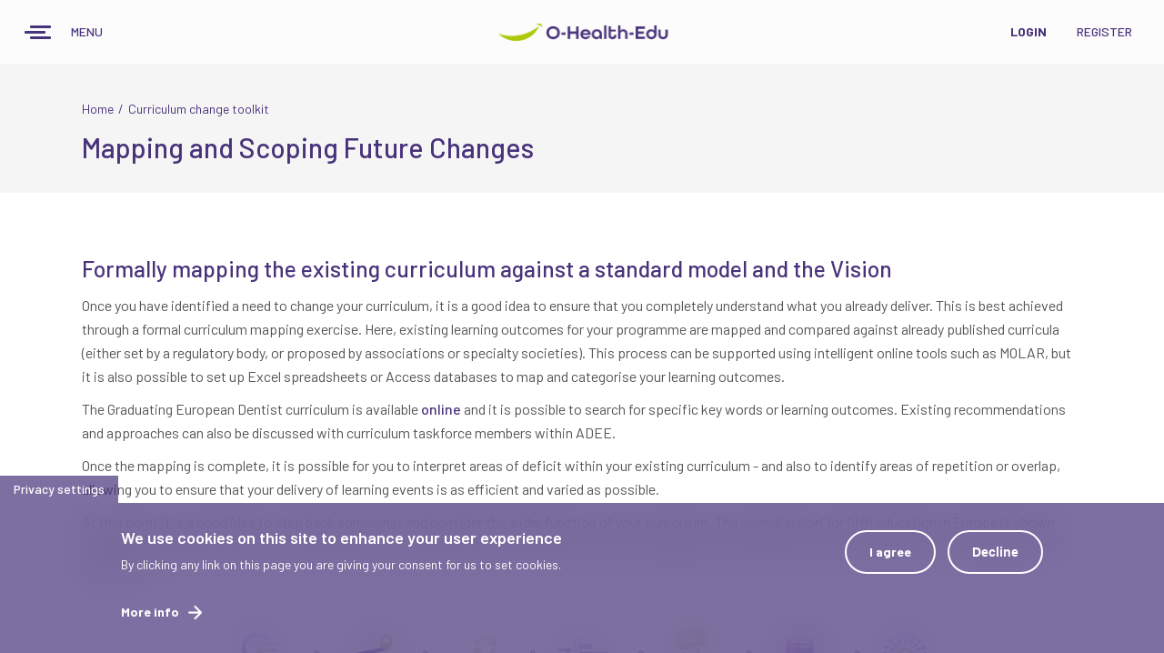

--- FILE ---
content_type: text/html; charset=utf-8
request_url: https://o-health-edu.org/curriculum-change-toolkit/mapping-and-scoping-future-changes
body_size: 33496
content:
<!DOCTYPE html>
<html lang="en" dir="ltr" prefix="content: http://purl.org/rss/1.0/modules/content/ dc: http://purl.org/dc/terms/ foaf: http://xmlns.com/foaf/0.1/ og: http://ogp.me/ns# rdfs: http://www.w3.org/2000/01/rdf-schema# sioc: http://rdfs.org/sioc/ns# sioct: http://rdfs.org/sioc/types# skos: http://www.w3.org/2004/02/skos/core# xsd: http://www.w3.org/2001/XMLSchema#">
<head>
  <link rel="profile" href="http://www.w3.org/1999/xhtml/vocab" />
  <meta name="viewport" content="width=device-width, initial-scale=1.0">

  <link rel="apple-touch-icon" sizes="180x180" href="/sites/default/files/favicons/apple-touch-icon.png"/>
  <link rel="icon" type="image/png" sizes="32x32" href="/sites/default/files/favicons/favicon-32x32.png"/>
  <link rel="icon" type="image/png" sizes="16x16" href="/sites/default/files/favicons/favicon-16x16.png"/>
  <link rel="manifest" href="/sites/default/files/favicons/site.webmanifest"/>
  <link rel="mask-icon" href="/sites/default/files/favicons/safari-pinned-tab.svg" color="#5bbad5"/>

  <meta http-equiv="Content-Type" content="text/html; charset=utf-8" />
<link rel="shortcut icon" href="https://o-health-edu.org/sites/default/files/logotype_0.png" type="image/png" />
<meta name="description" content="Formally mapping the existing curriculum against a standard model and the Vision Once you have identified a need to change your curriculum, it is a good idea to ensure that you completely understand what you already deliver. This is best achieved through a formal curriculum mapping exercise. Here, existing learning outcomes for your programme are mapped and compared against" />
<meta name="abstract" content="O-Health-Edu is an Erasmus+ co-funded strategic partnership project focusing on better understanding the current state of oral health education within the EU, and to develop a suite of online tools that will support the aggregation, interrogation and presentation of oral health education programme data, and curriculum documents." />
<meta name="keywords" content="dental education, oral health, oral health education, dental research, curriculum documents, science" />
<link rel="canonical" href="https://o-health-edu.org/curriculum-change-toolkit/mapping-and-scoping-future-changes" />
<link rel="shortlink" href="https://o-health-edu.org/node/1007" />
  <title>Mapping and Scoping Future Changes | O-Health-Edu</title>

  <link type="text/css" rel="stylesheet" href="https://o-health-edu.org/sites/default/files/css/css_lQaZfjVpwP_oGNqdtWCSpJT1EMqXdMiU84ekLLxQnc4.css" media="all" />
<link type="text/css" rel="stylesheet" href="https://o-health-edu.org/sites/default/files/css/css_AVMW4AcZWpW7X35Ep3azRSUzjdH_Gk6SD6b5-6t4gSA.css" media="all" />
<link type="text/css" rel="stylesheet" href="https://o-health-edu.org/sites/default/files/css/css_-tiiyR0BxUnM3LrCQfMUz7DYSZlTzaJgwfjk_CmTV6U.css" media="all" />
<style>@media screen and (min-width:3500px){.responsive-menu-block-wrapper.responsive-menu-block{display:block;}#block-responsive-menu-toggle{display:none;}}
</style>
<link type="text/css" rel="stylesheet" href="https://o-health-edu.org/sites/default/files/css/css_66YA4bVXrPo7f5QO6ksN9mkZQ9kDoMWBa1cBGImFy7U.css" media="all" />
<link type="text/css" rel="stylesheet" href="https://cdn.jsdelivr.net/npm/bootstrap@3.3.4/dist/css/bootstrap.min.css" media="all" />
<link type="text/css" rel="stylesheet" href="https://cdn.jsdelivr.net/npm/@unicorn-fail/drupal-bootstrap-styles@0.0.2/dist/3.3.1/7.x-3.x/drupal-bootstrap.min.css" media="all" />
<link type="text/css" rel="stylesheet" href="https://o-health-edu.org/sites/default/files/css/css_1vb-JOHJmEbFxt4roGQnlJ9FqvYi8nQe4OMup2J1TAk.css" media="all" />
  <!-- HTML5 element support for IE6-8 -->
  <!--[if lt IE 9]>
    <script src="https://cdn.jsdelivr.net/html5shiv/3.7.3/html5shiv-printshiv.min.js"></script>
  <![endif]-->
  <script src="https://o-health-edu.org/sites/default/files/js/js_6UR8aB1w5-y_vdUUdWDWlX2QhWu_qIXlEGEV48YgV-c.js"></script>
<script src="https://o-health-edu.org/sites/default/files/js/js_kjdUEDIURcmJ3AZyDJIxGHHSrhbx_9F8neCupKiMZiE.js"></script>
<script src="https://cdn.jsdelivr.net/npm/bootstrap@3.3.4/dist/js/bootstrap.min.js"></script>
<script src="https://o-health-edu.org/sites/default/files/js/js_B0tYs6JQ0R7skSbtS1B8OMv9ddjKZbf0GkzV1Q2_W-A.js"></script>
<script src="https://o-health-edu.org/sites/default/files/js/js_K7VWv2HJO3a9w07EH6R-rBsmepLpR6qh6uQOSBDjawc.js"></script>
<script>jQuery.extend(Drupal.settings, {"basePath":"\/","pathPrefix":"","setHasJsCookie":0,"ajaxPageState":{"theme":"bootstrap_subtheme","theme_token":"csPEwwv-2KCW7oKtoCJiO0lnskGnsy8EAyujf50TH2c","js":{"0":1,"sites\/all\/modules\/eu_cookie_compliance\/js\/eu_cookie_compliance.min.js":1,"https:\/\/use.fontawesome.com\/releases\/v5.7.2\/js\/all.js":1,"https:\/\/use.fontawesome.com\/releases\/v5.11.2\/js\/v4-shims.js":1,"sites\/all\/themes\/bootstrap\/js\/bootstrap.js":1,"sites\/all\/modules\/responsive_menu\/js\/responsive_menu.config.js":1,"sites\/all\/modules\/jquery_update\/replace\/jquery\/2.2\/jquery.min.js":1,"misc\/jquery-extend-3.4.0.js":1,"misc\/jquery-html-prefilter-3.5.0-backport.js":1,"misc\/jquery.once.js":1,"misc\/drupal.js":1,"sites\/all\/modules\/jquery_update\/js\/jquery_browser.js":1,"sites\/all\/modules\/highcharttable\/js\/highcharttable.js":1,"sites\/all\/modules\/jquery_update\/replace\/ui\/external\/jquery.cookie.js":1,"https:\/\/cdn.jsdelivr.net\/npm\/bootstrap@3.3.4\/dist\/js\/bootstrap.min.js":1,"sites\/all\/modules\/entityreference\/js\/entityreference.js":1,"sites\/all\/modules\/webform_steps\/webform_steps.js":1,"sites\/all\/modules\/video\/js\/video.js":1,"sites\/all\/libraries\/mmenu\/dist\/mmenu.js":1,"sites\/all\/libraries\/superfish\/dist\/js\/hoverIntent.js":1,"sites\/all\/libraries\/superfish\/dist\/js\/superfish.min.js":1},"css":{"modules\/system\/system.base.css":1,"sites\/all\/modules\/simplenews\/simplenews.css":1,"modules\/field\/theme\/field.css":1,"sites\/all\/modules\/filebrowser\/css\/filebrowser_style.css":1,"modules\/node\/node.css":1,"sites\/all\/modules\/quiz\/quiz.css":1,"sites\/all\/modules\/webform_confirm_email\/webform_confirm_email.css":1,"sites\/all\/modules\/views\/css\/views.css":1,"sites\/all\/modules\/ckeditor\/css\/ckeditor.css":1,"sites\/all\/modules\/ctools\/css\/ctools.css":1,"sites\/all\/modules\/video\/css\/video.css":1,"sites\/all\/modules\/eu_cookie_compliance\/css\/eu_cookie_compliance.css":1,"sites\/all\/libraries\/mmenu\/dist\/mmenu.css":1,"0":1,"sites\/all\/modules\/social_media_links\/social_media_links.css":1,"sites\/all\/modules\/responsive_menu\/css\/responsive_menu.css":1,"public:\/\/ctools\/css\/3e171a93fbacd133521da834161e9a75.css":1,"https:\/\/cdn.jsdelivr.net\/npm\/bootstrap@3.3.4\/dist\/css\/bootstrap.min.css":1,"https:\/\/cdn.jsdelivr.net\/npm\/@unicorn-fail\/drupal-bootstrap-styles@0.0.2\/dist\/3.3.1\/7.x-3.x\/drupal-bootstrap.min.css":1,"sites\/all\/themes\/bootstrap_subtheme\/css\/style.css":1}},"better_exposed_filters":{"views":{"latest_news":{"displays":{"block":{"filters":[]}}},"newsletters":{"displays":{"block_1":{"filters":[]}}},"admin_survey_overview":{"displays":{"block_1":{"filters":[]},"block_2":{"filters":[]},"block_3":{"filters":[]},"block_4":{"filters":[]}}},"testing_charts":{"displays":{"block_22":{"filters":[]},"block_5":{"filters":[]},"block_6":{"filters":[]},"block_3":{"filters":[]},"block_1":{"filters":[]},"block_7":{"filters":[]},"block_4":{"filters":[]},"block_2":{"filters":[]},"block_8":{"filters":[]},"block_11":{"filters":[]},"block_9":{"filters":[]},"block_12":{"filters":[]},"block_10":{"filters":[]},"block_19":{"filters":[]},"block_21":{"filters":[]},"block_18":{"filters":[]},"block_20":{"filters":[]},"block_13":{"filters":[]},"block_16":{"filters":[]},"block_14":{"filters":[]},"block_17":{"filters":[]},"block_15":{"filters":[]}}}}},"eu_cookie_compliance":{"cookie_policy_version":"1.0.0","popup_enabled":1,"popup_agreed_enabled":0,"popup_hide_agreed":0,"popup_clicking_confirmation":false,"popup_scrolling_confirmation":false,"popup_html_info":"\u003Cbutton type=\u0022button\u0022 class=\u0022eu-cookie-withdraw-tab\u0022\u003EPrivacy settings\u003C\/button\u003E\n\u003Cdiv class=\u0022eu-cookie-compliance-banner eu-cookie-compliance-banner-info eu-cookie-compliance-banner--opt-in\u0022\u003E\n  \u003Cdiv class=\u0022popup-content info\u0022\u003E\n        \u003Cdiv id=\u0022popup-text\u0022\u003E\n      \u003Ch1\u003EWe use cookies on this site to enhance your user experience\u003C\/h1\u003E\n\u003Ch3\u003EBy clicking any link on this page you are giving your consent for us to set cookies.\u003C\/h3\u003E\n              \u003Cbutton type=\u0022button\u0022 class=\u0022find-more-button eu-cookie-compliance-more-button\u0022\u003EMore info\u003C\/button\u003E\n          \u003C\/div\u003E\n    \n    \u003Cdiv id=\u0022popup-buttons\u0022 class=\u0022\u0022\u003E\n            \u003Cbutton type=\u0022button\u0022 class=\u0022agree-button eu-cookie-compliance-secondary-button\u0022\u003EI agree\u003C\/button\u003E\n              \u003Cbutton type=\u0022button\u0022 class=\u0022decline-button eu-cookie-compliance-default-button\u0022 \u003EDecline\u003C\/button\u003E\n          \u003C\/div\u003E\n  \u003C\/div\u003E\n\u003C\/div\u003E","use_mobile_message":false,"mobile_popup_html_info":"  \u003Cbutton type=\u0022button\u0022 class=\u0022eu-cookie-withdraw-tab\u0022\u003EPrivacy settings\u003C\/button\u003E\n\u003Cdiv class=\u0022eu-cookie-compliance-banner eu-cookie-compliance-banner-info eu-cookie-compliance-banner--opt-in\u0022\u003E\n  \u003Cdiv class=\u0022popup-content info\u0022\u003E\n        \u003Cdiv id=\u0022popup-text\u0022\u003E\n                    \u003Cbutton type=\u0022button\u0022 class=\u0022find-more-button eu-cookie-compliance-more-button\u0022\u003EMore info\u003C\/button\u003E\n          \u003C\/div\u003E\n    \n    \u003Cdiv id=\u0022popup-buttons\u0022 class=\u0022\u0022\u003E\n            \u003Cbutton type=\u0022button\u0022 class=\u0022agree-button eu-cookie-compliance-secondary-button\u0022\u003EI agree\u003C\/button\u003E\n              \u003Cbutton type=\u0022button\u0022 class=\u0022decline-button eu-cookie-compliance-default-button\u0022 \u003EDecline\u003C\/button\u003E\n          \u003C\/div\u003E\n  \u003C\/div\u003E\n\u003C\/div\u003E\n","mobile_breakpoint":"768","popup_html_agreed":"\u003Cdiv\u003E\n  \u003Cdiv class=\u0022popup-content agreed\u0022\u003E\n    \u003Cdiv id=\u0022popup-text\u0022\u003E\n      \u003Ch3\u003EThank you for accepting cookies\u003C\/h3\u003E\n\u003Ch1\u003EYou can now hide this message or find out more about cookies.\u003C\/h1\u003E\n    \u003C\/div\u003E\n    \u003Cdiv id=\u0022popup-buttons\u0022\u003E\n      \u003Cbutton type=\u0022button\u0022 class=\u0022hide-popup-button eu-cookie-compliance-hide-button\u0022\u003EHide\u003C\/button\u003E\n              \u003Cbutton type=\u0022button\u0022 class=\u0022find-more-button eu-cookie-compliance-more-button-thank-you\u0022 \u003EMore info\u003C\/button\u003E\n          \u003C\/div\u003E\n  \u003C\/div\u003E\n\u003C\/div\u003E","popup_use_bare_css":false,"popup_height":"auto","popup_width":"100%","popup_delay":1000,"popup_link":"\/how-we-use-cookies","popup_link_new_window":1,"popup_position":null,"fixed_top_position":1,"popup_language":"en","store_consent":false,"better_support_for_screen_readers":0,"reload_page":0,"domain":"","domain_all_sites":null,"popup_eu_only_js":0,"cookie_lifetime":"100","cookie_session":false,"disagree_do_not_show_popup":0,"method":"opt_in","allowed_cookies":"","withdraw_markup":"\u003Cbutton type=\u0022button\u0022 class=\u0022eu-cookie-withdraw-tab\u0022\u003EPrivacy settings\u003C\/button\u003E\n\u003Cdiv class=\u0022eu-cookie-withdraw-banner\u0022\u003E\n  \u003Cdiv class=\u0022popup-content info\u0022\u003E\n    \u003Cdiv id=\u0022popup-text\u0022\u003E\n      \u003Ch1\u003EWe use cookies on this site to enhance your user experience\u003C\/h1\u003E\n\u003Ch3\u003EYou have given your consent for us to set cookies.\u003C\/h3\u003E\n\u003Ch3\u003E\u00a0\u003C\/h3\u003E\n    \u003C\/div\u003E\n    \u003Cdiv id=\u0022popup-buttons\u0022\u003E\n      \u003Cbutton type=\u0022button\u0022 class=\u0022eu-cookie-withdraw-button\u0022\u003EWithdraw consent\u003C\/button\u003E\n    \u003C\/div\u003E\n  \u003C\/div\u003E\n\u003C\/div\u003E\n","withdraw_enabled":1,"withdraw_button_on_info_popup":false,"cookie_categories":[],"cookie_categories_details":[],"enable_save_preferences_button":true,"cookie_name":"","cookie_value_disagreed":"0","cookie_value_agreed_show_thank_you":"1","cookie_value_agreed":"2","containing_element":"body","automatic_cookies_removal":true,"close_button_action":"close_banner"},"highcharttable":{"global":{"use-patched-library":1,"animation":"","contextual-links":"off","contextual-links-exclude-pages":"admin\/*\r\n~admin\/reports\/access-denied\r\n~admin\/reports\/page*\r\n~admin\/reports\/referrers\r\n~admin\/reports\/search\r\n~admin\/reports\/visitors"}},"responsive_menu":{"position":"left","theme":"theme-white","breakpoint":false,"superfish":{"delay":"300","speed":"100","speedOut":"100"}},"bootstrap":{"anchorsFix":"0","anchorsSmoothScrolling":"0","formHasError":1,"popoverEnabled":0,"popoverOptions":{"animation":1,"html":0,"placement":"right","selector":"","trigger":"click","triggerAutoclose":1,"title":"","content":"","delay":0,"container":"body"},"tooltipEnabled":1,"tooltipOptions":{"animation":1,"html":0,"placement":"auto left","selector":"","trigger":"hover focus","delay":0,"container":"body"}}});</script>
  <link href="https://fonts.googleapis.com/css?family=Barlow:300,400,500,600,700,800,900&display=swap" rel="stylesheet">
  <link href="https://fonts.googleapis.com/css?family=Lato:300,400,500,600,700,800,900&display=swap" rel="stylesheet">

  <script type="text/javascript">
    jQuery(function ($) { 
       var a = $(".webform-tooltips");
       a.click(function(e)
       {
           e.preventDefault();
       });
    });
  </script>

  <!-- Global site tag (gtag.js) - Google Analytics -->
<script async src="https://www.googletagmanager.com/gtag/js?id=G-JNTYX65DQ9"></script>
<script>
  window.dataLayer = window.dataLayer || [];
  function gtag(){dataLayer.push(arguments);}
  gtag('js', new Date());

  gtag('config', 'G-JNTYX65DQ9');
</script>
  
</head>
<body class="html not-front not-logged-in no-sidebars page-node page-node- page-node-1007 node-type-page">
  <div class="wrapper">
  <div id="skip-link">
    <a href="#main-content" class="element-invisible element-focusable">Skip to main content</a>
  </div>
    <div class="wrapper">
<div id="page" class="page">

<!-- Tools -->
  <section id="tools">
      <div class="container-fluid">
       <!--<div class="row row-line">
        <div class="col-md-6">
          <p>
              <span class="white">O-Health-Edu</span>
            </p>
        </div>
        <div class="col-md-6 text-right">
          <p>
              <span class="white">Advancing <strong>O</strong>ral <strong>Health</strong>: a vision for dental <strong>Edu</strong>cation</span>
            </p>
        </div>
      </div>-->
        <div class="row">
             <div class="col-md-4 col-xs-4">
                <nav class="menu">
                    <div class="region region-menu">
    <section id="block-responsive-menu-horizontal-menu" class="block block-responsive-menu clearfix">

      
  <nav class="responsive-menu-block-wrapper responsive-menu-block menu-name-main-menu">
  <ul id="horizontal-menu" class="horizontal-menu"><li class="first leaf menu-mlid-3596"><a href="/">Home</a></li>
<li class="leaf menu-mlid-3594"><a href="/aims-and-objectives">Aims and Objectives</a></li>
<li class="expanded menu-mlid-3595"><a href="/intellectual-outputs">Intellectual Outputs</a><ul class="sub-nav menu-tree-mlid-3595"><li class="first last leaf menu-mlid-4743"><a href="/intellectual-outputs/video-updates">Video updates</a></li>
</ul></li>
<li class="leaf menu-mlid-9380"><a href="/partners">Partners</a></li>
<li class="expanded menu-mlid-4057"><a href="/project-management-and-oversight">Project Management and Oversight</a><ul class="sub-nav menu-tree-mlid-4057"><li class="first last expanded menu-mlid-3598"><a href="/project-management-and-oversight/meetings-o-health-edu-team">Meetings</a><ul class="sub-nav menu-tree-mlid-3598"><li class="first leaf menu-mlid-3600"><a href="/meetings/meeting-1-kick-meeting-clermont-ferrand-france">Meeting 1: Kick off meeting: Clermont Ferrand, France</a></li>
<li class="last leaf menu-mlid-4054"><a href="/meetings/trans-national-partnership-meeting-1-barcelona-20th-and-21st-feb-2020">Trans National Partnership Meeting 1: Barcelona 20th and 21st Feb 2020</a></li>
</ul></li>
</ul></li>
<li class="leaf menu-mlid-474"><a href="/news">News</a></li>
<li class="leaf menu-mlid-3831"><a href="/contacts">Contacts</a></li>
<li class="leaf menu-mlid-489"><a href="/user/register" class="special-link">Register</a></li>
<li class="leaf menu-mlid-609"><a href="/user/login">Login</a></li>
<li class="leaf menu-mlid-9381"><a href="/ohe-vision">OHE Vision</a></li>
<li class="expanded menu-mlid-5113"><a href="/articulate">The Articulate Glossary</a><ul class="sub-nav menu-tree-mlid-5113"><li class="first leaf menu-mlid-5117"><a href="/articulate/glossary">Articulate Glossary</a></li>
<li class="last leaf menu-mlid-7828"><a href="/articulate/suggest-new-term">Suggest new term</a></li>
</ul></li>
<li class="expanded menu-mlid-6911"><a href="/ohe-datahub-directory">OHE Datahub Directory</a><ul class="sub-nav menu-tree-mlid-6911"><li class="first leaf menu-mlid-6913"><a href="/institution-directory-listing">Institutions Directory Listing</a></li>
<li class="leaf menu-mlid-6914"><a href="/report-cards-map">Report Cards on a Map</a></li>
<li class="last leaf menu-mlid-8947"><a href="/ohe-datahub-directory/facts-and-figures">Facts and Figures</a></li>
</ul></li>
<li class="leaf menu-mlid-8960"><a href="/its-good-to-know-and-FAQs">It&#039;s good to know and FAQs</a></li>
<li class="last expanded active-trail menu-mlid-9946"><a href="/curriculum-change-toolkit" class="active-trail">Curriculum change toolkit</a><ul class="sub-nav menu-tree-mlid-9946"><li class="first leaf menu-mlid-9947"><a href="/curriculum-change-toolkit/initial-needs-assessment">Initial Needs Assessment</a></li>
<li class="leaf active-trail active menu-mlid-9948"><a href="/curriculum-change-toolkit/mapping-and-scoping-future-changes" class="active-trail active">Mapping and Scoping Future Changes</a></li>
<li class="leaf menu-mlid-9949"><a href="/curriculum-change-toolkit/support-change">Support for Change</a></li>
<li class="leaf menu-mlid-9950"><a href="/curriculum-change-toolkit/constructive-alignment-and-developing-methods-teaching-and-learning">Constructive Alignment and Developing Methods of Teaching and Learning</a></li>
<li class="leaf menu-mlid-9951"><a href="/curriculum-change-toolkit/wider-engagement-and-opinion">Wider Engagement and Opinion</a></li>
<li class="leaf menu-mlid-9952"><a href="/curriculum-change-toolkit/implementation-and-evaluation">Implementation and Evaluation</a></li>
<li class="last leaf menu-mlid-9953"><a href="/curriculum-change-toolkit/dissemination-practice-embedding-wider-practice">Dissemination of Practice &amp; Embedding Wider Practice</a></li>
</ul></li>
</ul></nav>

</section>
<section id="block-responsive-menu-toggle" class="block block-responsive-menu clearfix">

      
  <a id="toggle-icon" class="toggle responsive-menu-toggle-icon" title="Menu" href="#off-canvas">
  <span class="icon"></span><span class="label">Menu</span>
</a>
</section>
  </div>
                </nav> 
              </div>
              <div class="col-md-4 col-xs-4">
                                  <a href="/" title="O-Health-Edu " rel="home" id="logo" class="logo"></a>
                              </div>
              <div class="col-md-4 col-xs-4">
                <nav class="menu" style="float: right;">
                  <div class="no-mobile">  <div class="region region-user-menu">
    <section id="block-system-user-menu" class="block block-system block-menu clearfix">

      
  <ul class="menu nav"><li class="first leaf"><a href="/user/login" class="special-link">Login</a></li>
<li class="last leaf"><a href="/user/register">Register</a></li>
</ul>
</section>
  </div>
</div>
                </nav>
              </div>
         </div>
       </div>
  </section>

<!-- Content -->
  <section id="title">
    <div class="container">
      <div class="row">
        <div class="col-md-12">

                  <h2 class="element-invisible">You are here</h2><div class="breadcrumb"><span class="inline odd first"><a href="/">Home</a></span> <span class="delimiter">/</span> <span class="inline even last"><a href="/curriculum-change-toolkit">Curriculum change toolkit</a></span></div>
                  
                    
                                          <h1 class="title">Mapping and Scoping Future Changes</h1>
                    
                    
                  
        </div>
      </div>
    </div>
  </section>

  <section id="content">
    <div class="container">
      <div class="row">
            <div class="col-md-12">  
                  
                  
                                        
                    
                    
                  
                  <div id="content-area">
                      <div class="region region-content">
    <div  about="/curriculum-change-toolkit/mapping-and-scoping-future-changes" typeof="foaf:Document" class="ds-1col node node-page view-mode-full clearfix">

  
  <div class="field field-name-body field-type-text-with-summary field-label-hidden"><div class="field-items"><div class="field-item even" property="content:encoded"><h1>Formally mapping the existing curriculum against a standard model and the Vision</h1>
<p>Once you have identified a need to change your curriculum, it is a good idea to ensure that you completely understand what you already deliver. This is best achieved through a formal curriculum mapping exercise. Here, existing learning outcomes for your programme are mapped and compared against already published curricula (either set by a regulatory body, or proposed by associations or specialty societies). This process can be supported using intelligent online tools such as MOLAR, but it is also possible to set up Excel spreadsheets or Access databases to map and categorise your learning outcomes.</p>
<p>The Graduating European Dentist curriculum is available <a href="https://adee.org/projects/graduating-european-dentist/graduating-european-dentist-resource-pages">online</a> and it is possible to search for specific key words or learning outcomes. Existing recommendations and approaches can also be discussed with curriculum taskforce members within ADEE.</p>
<p>Once the mapping is complete, it is possible for you to interpret areas of deficit within your existing curriculum - and also to identify areas of repetition or overlap, allowing you to ensure that your delivery of learning events is as efficient and varied as possible. </p>
<p>At this point it is a good idea to step back somewhat and consider the wider function of your curriculum. The overall ‘vision’ for OHP education in Europe is shown diagramatically <a href="https://o-health-edu.org/intellectual-outputs/io02-publication-synopsis-current-state-oral-health-professionals-education">here</a> - and this is an opportunity to consider each of the 8 elements in turn, and whether you can better orient your curriculum to these aspirational outcomes.</p>
<ul>
</ul>
</div></div></div>
<div class="paragraphs-items paragraphs-items-field-paragraphs paragraphs-items-field-paragraphs-full paragraphs-items-full">
  <div class="field field-name-field-paragraphs field-type-paragraphs field-label-hidden"><div class="field-items"></div></div></div>
</div>

  </div>
                  </div>

                  <div class="col-md-1"></div>
                  <div class="col-md-10">
                    <div class="row" id="inner-toolkit">
                      <div class="col-md-12 text-center"> 
                        <a href="https://o-health-edu.org/curriculum-change-toolkit/initial-needs-assessment" class="toolkit1"></a>
                        <img src="/sites/all/themes/bootstrap_subtheme/images/flow-right-arrow.jpg" width="auto" height="15px">
                        <a href="https://o-health-edu.org/curriculum-change-toolkit/mapping-and-scoping-future-changes" class="toolkit2 active"></a>
                        <img src="/sites/all/themes/bootstrap_subtheme/images/flow-right-arrow.jpg" width="auto" height="15px">
                        <a href="https://o-health-edu.org/curriculum-change-toolkit/support-change" class="toolkit3"></a>
                        <img src="/sites/all/themes/bootstrap_subtheme/images/flow-right-arrow.jpg" width="auto" height="15px">
                        <a href="https://o-health-edu.org/curriculum-change-toolkit/constructive-alignment-and-developing-methods-teaching-and-learning" class="toolkit4"></a>
                        <img src="/sites/all/themes/bootstrap_subtheme/images/flow-right-arrow.jpg" width="auto" height="15px">
                        <a href="https://o-health-edu.org/curriculum-change-toolkit/wider-engagement-and-opinion" class="toolkit5"></a>
                        <img src="/sites/all/themes/bootstrap_subtheme/images/flow-right-arrow.jpg" width="auto" height="15px">
                        <a href="https://o-health-edu.org/curriculum-change-toolkit/implementation-and-evaluation" class="toolkit6"></a>
                        <img src="/sites/all/themes/bootstrap_subtheme/images/flow-right-arrow.jpg" width="auto" height="15px">
                        <a href="https://o-health-edu.org/curriculum-change-toolkit/dissemination-practice-embedding-wider-practice" class="toolkit7"></a>
                      </div>
                    </div>
                  </div>
                  <div class="col-md-1"></div>

                  <div id="form-area">
                                      </div>

                  <div id="navigate">
                                      </div>

                
            </div>
      </div>
    </div>
  </section>


<!-- Footer -->
  <section id="footer">
    <div class="container">
      <div class="row">
        <div class="col-md-3 text-left spacer">
                                        <a href="/" title="O-Health-Edu " rel="home" class="logo-small"></a>
                        </div>
            <div class="col-md-3 text-left spacer">
               <h2>Project Co-Coordinator</h2>
                <p>
                UFR d’Odontologie 3<br/>
                Rue de Braga 63100<br/>
                Clermont-Ferrand<br/>
                France
                </p>
            </div>

            <div class="col-md-3 text-left spacer">
                <h2>Dissemination Partner</h2>
                <p>
                ADEE International Office
                Dublin Dental University Hospital<br/>
                Lincoln Place D02F859<br/>
                Ireland
                </p>
            </div>

            <div class="col-md-3 social-media text-left spacer">
                <h2>Follow us</h2>
                  <div class="region region-footer-networks">
    <section id="block-social-media-links-social-media-links" class="block block-social-media-links clearfix">

      
  <ul class="social-media-links platforms inline horizontal"><li  class="facebook first"><a href="https://www.facebook.com/ohealthedu" target="_blank" title="Facebook"><img src="https://o-health-edu.org/sites/all/modules/social_media_links/libraries/elegantthemes/PNG/facebook.png" alt="Facebook icon" /></a></li><li  class="twitter last"><a href="http://www.twitter.com/ohealthedu" target="_blank" title="Twitter"><img src="https://o-health-edu.org/sites/all/modules/social_media_links/libraries/elegantthemes/PNG/twitter.png" alt="Twitter icon" /></a></li></ul>
</section>
  </div>
            </div>
      </div>
    </div>
  </section>

  <section id="rights">
    <div class="container">
      <div class="row">
        <div class="col-md-3">
          <p>
            © <strong>O-HEALTH-EDU</strong> 2019
          </p>
        </div>
        <div class="col-md-3 footer-menu text-left spacer">
            <div class="region region-footer-menu">
    <section id="block-menu-menu-gdpr" class="block block-menu clearfix">

      
  <ul class="menu nav"><li class="first leaf"><a href="/how-we-use-cookies">How we use Cookies</a></li>
<li class="last leaf"><a href="/privacy-policy">Privacy Policy</a></li>
</ul>
</section>
  </div>
        </div>
        <div class="col-md-3 european-union">  
        </div>
        <div class="col-md-3">
          <p><strong>BY:</strong> <a href="https://brag.pt" target="_blank">Brag, Design & Digital</a></p>
        </div>
      </div>
    </div>
</section>

</div> 
</div>
<!-- /Page -->  <div class="off-canvas-wrapper"><div id="off-canvas"><ul id="off-canvas-menu"><li class="first leaf menu-mlid-3596"><a href="/">Home</a></li>
<li class="leaf menu-mlid-3594"><a href="/aims-and-objectives">Aims and Objectives</a></li>
<li class="expanded menu-mlid-3595"><a href="/intellectual-outputs">Intellectual Outputs</a><ul class="sub-nav menu-tree-mlid-3595"><li class="first last leaf menu-mlid-4743"><a href="/intellectual-outputs/video-updates">Video updates</a></li>
</ul></li>
<li class="leaf menu-mlid-9380"><a href="/partners">Partners</a></li>
<li class="expanded menu-mlid-4057"><a href="/project-management-and-oversight">Project Management and Oversight</a><ul class="sub-nav menu-tree-mlid-4057"><li class="first last expanded menu-mlid-3598"><a href="/project-management-and-oversight/meetings-o-health-edu-team">Meetings</a><ul class="sub-nav menu-tree-mlid-3598"><li class="first leaf menu-mlid-3600"><a href="/meetings/meeting-1-kick-meeting-clermont-ferrand-france">Meeting 1: Kick off meeting: Clermont Ferrand, France</a></li>
<li class="last leaf menu-mlid-4054"><a href="/meetings/trans-national-partnership-meeting-1-barcelona-20th-and-21st-feb-2020">Trans National Partnership Meeting 1: Barcelona 20th and 21st Feb 2020</a></li>
</ul></li>
</ul></li>
<li class="leaf menu-mlid-474"><a href="/news">News</a></li>
<li class="leaf menu-mlid-3831"><a href="/contacts">Contacts</a></li>
<li class="leaf menu-mlid-489"><a href="/user/register" class="special-link">Register</a></li>
<li class="leaf menu-mlid-609"><a href="/user/login">Login</a></li>
<li class="leaf menu-mlid-9381"><a href="/ohe-vision">OHE Vision</a></li>
<li class="expanded menu-mlid-5113"><a href="/articulate">The Articulate Glossary</a><ul class="sub-nav menu-tree-mlid-5113"><li class="first leaf menu-mlid-5117"><a href="/articulate/glossary">Articulate Glossary</a></li>
<li class="last leaf menu-mlid-7828"><a href="/articulate/suggest-new-term">Suggest new term</a></li>
</ul></li>
<li class="expanded menu-mlid-6911"><a href="/ohe-datahub-directory">OHE Datahub Directory</a><ul class="sub-nav menu-tree-mlid-6911"><li class="first leaf menu-mlid-6913"><a href="/institution-directory-listing">Institutions Directory Listing</a></li>
<li class="leaf menu-mlid-6914"><a href="/report-cards-map">Report Cards on a Map</a></li>
<li class="last leaf menu-mlid-8947"><a href="/ohe-datahub-directory/facts-and-figures">Facts and Figures</a></li>
</ul></li>
<li class="leaf menu-mlid-8960"><a href="/its-good-to-know-and-FAQs">It&#039;s good to know and FAQs</a></li>
<li class="last expanded active-trail menu-mlid-9946"><a href="/curriculum-change-toolkit" class="active-trail">Curriculum change toolkit</a><ul class="sub-nav menu-tree-mlid-9946"><li class="first leaf menu-mlid-9947"><a href="/curriculum-change-toolkit/initial-needs-assessment">Initial Needs Assessment</a></li>
<li class="leaf active-trail active menu-mlid-9948"><a href="/curriculum-change-toolkit/mapping-and-scoping-future-changes" class="active-trail active">Mapping and Scoping Future Changes</a></li>
<li class="leaf menu-mlid-9949"><a href="/curriculum-change-toolkit/support-change">Support for Change</a></li>
<li class="leaf menu-mlid-9950"><a href="/curriculum-change-toolkit/constructive-alignment-and-developing-methods-teaching-and-learning">Constructive Alignment and Developing Methods of Teaching and Learning</a></li>
<li class="leaf menu-mlid-9951"><a href="/curriculum-change-toolkit/wider-engagement-and-opinion">Wider Engagement and Opinion</a></li>
<li class="leaf menu-mlid-9952"><a href="/curriculum-change-toolkit/implementation-and-evaluation">Implementation and Evaluation</a></li>
<li class="last leaf menu-mlid-9953"><a href="/curriculum-change-toolkit/dissemination-practice-embedding-wider-practice">Dissemination of Practice &amp; Embedding Wider Practice</a></li>
</ul></li>
</ul></div></div><script>window.eu_cookie_compliance_cookie_name = "";</script>
<script src="https://o-health-edu.org/sites/default/files/js/js_b5uBqrfPrs_UEmgBeVFSOcXgjdijNE3mS-ZnwQ0jdnU.js"></script>
<script src="https://use.fontawesome.com/releases/v5.7.2/js/all.js"></script>
<script src="https://use.fontawesome.com/releases/v5.11.2/js/v4-shims.js"></script>
<script src="https://o-health-edu.org/sites/default/files/js/js_ALpMAYZ-Ta7rFLFu-W9KX73wy3CUTSFhlxtkCLEbL1M.js"></script>
  </div>
</body>
</html>


--- FILE ---
content_type: text/css
request_url: https://o-health-edu.org/sites/default/files/css/css_1vb-JOHJmEbFxt4roGQnlJ9FqvYi8nQe4OMup2J1TAk.css
body_size: 90231
content:
*{-webkit-box-sizing:border-box;-moz-box-sizing:border-box;box-sizing:border-box;}* :before,* :after{-webkit-box-sizing:border-box;-moz-box-sizing:border-box;box-sizing:border-box;}* :focus{outline:none;}::-moz-selection{text-shadow:none;background:#fed136;}::selection{text-shadow:none;background:#fed136;}*{-webkit-tap-highlight-color:rgba(0,0,0,0);-webkit-tap-highlight-color:transparent;}*:focus:not(.focus-visible){outline:none;}.focus-visible{outline-color:lightgreen;}.btn:focus,.btn.focus{outline:none!important;box-shadow:0 0 0 0 rgba(0,123,255,0)!importamt;// Or none}img::selection{background:0 0;}img::-moz-selection{background:0 0;}html,body{width:100%;margin:0px;padding:0px;overflow-x:hidden;}body{font-family:'Barlow';text-rendering:optimizeLegibility;-webkit-font-smoothing:antialiased;font-smoothing:antialiased;}body{webkit-tap-highlight-color:#fed136;}p{font-size:16px;line-height:1.45;color:#444;margin:0;padding:0;}a,a:hover,a:focus,a:active,a.active{outline:0;}a{color:#48337B;text-decoration:none !important;}a:hover,a:focus,a:active,a.active{color:#48337B;text-decoration:none;}h1,h2,h3,h4,h5,h6{font-family:'Barlow';font-size:20px;font-weight:500;line-height:22px;margin:0;padding:10px 0px 10px 0px;}strong{font-weight:700;}figcaption{font-size:12px;font-weight:400;color:#48337B;padding:5px;}figure{padding:15px 5px 0 5px;}label{display:inline-block;max-width:100%;margin:0px;font-weight:500;font-size:14px;}#webform-ajax-wrapper-623 .webform-component{margin:20px 0;}#webform-ajax-wrapper-623 a:link,#webform-ajax-wrapper-623 a:visited,#webform-ajax-wrapper-623 a:hover{color:#48337B;}#webform-ajax-wrapper-623 label{display:inline-block;max-width:100%;margin:0px;font-size:16px;padding-bottom:10px;padding:15px 0px 5px 0px;}#webform-ajax-wrapper-623 .checkbox.webform-grid-option,#webform-ajax-wrapper-623 th.checkbox.webform-grid-option,#webform-ajax-wrapper-623 td.checkbox.webform-grid-option{text-align:center !important;}#webform-ajax-wrapper-623 .webform-grid-option label{display:inline-block;max-width:100%;margin:0px;font-size:16px;padding:0px;}#webform-ajax-wrapper-623 .webform-grid-option .control-label{position:static;}#webform-ajax-wrapper-623 .form-type-radios .form-radios .control-label{padding:0px;}#webform-ajax-wrapper-623 .form-checkboxes label{padding:0px !important;}#webform-ajax-wrapper-623 .form-radios,#webform-ajax-wrapper-623 .form-checkboxes{padding-left:20px;}#webform-ajax-wrapper-623 .help-block{font-size:14px;font-weight:500;color:#48337B;}#webform-ajax-wrapper-623 .form-item-submitted-which-ones-select .form-checkboxes{-webkit-column-count:4;-moz-column-count:4;column-count:4;padding-left:20px;margin-bottom:20px;}#webform-ajax-wrapper-623 .form-item-submitted-which-ones-select .checkbox input[type=checkbox],#webform-ajax-wrapper-623 .form-item-submitted-which-ones-select .checkbox-inline input[type=checkbox],#webform-ajax-wrapper-623 .form-item-submitted-which-ones-select .radio input[type=radio],#webform-ajax-wrapper-623 .form-item-submitted-which-ones-select .radio-inline input[type=radio]{z-index:8888;}.thumbnail{padding:10px 15px;}.input-group-addon{padding:7px 5px;border:0;}.container{padding-right:35px;padding-left:35px;margin-right:auto;margin-left:auto;}.container-fluid{padding:0;}.bg-light-gray{background:rgb(255,255,255);background:radial-gradient(circle,rgba(255,255,255,1) 0%,rgba(234,234,234,1) 100%);padding:50px 0 30px 0;}.bg-border-gray{background:#f3f3f3;border-bottom:1px solid #ccc;}.bg-white{background-color:#fff;}.bg-orange{background-color:#F06300;}.bg-special-gray{background:#eee;padding:20px 30px 50px 30px;}.box-shadow{-webkit-box-shadow:0px 20px 45px -20px #555;-moz-box-shadow:0px 20px 45px -20px #555;box-shadow:0px 20px 45px -20px #555;}.logo{background-image:url(/sites/all/themes/bootstrap_subtheme/images/logo.png);background-position:center center;background-repeat:no-repeat;background-size:190px auto;height:30px;width:100%;margin:5px 0px;display:inline-block;float:left;}.logo-small{background-image:url(/sites/all/themes/bootstrap_subtheme/images/logo-small.png);background-position:center center;background-repeat:no-repeat;background-size:150px auto;width:150px;height:150px;display:inline-block;}.european-union{background-image:url(/sites/all/themes/bootstrap_subtheme/images/european-union.png);background-position:left center;background-repeat:no-repeat;background-size:145px auto;height:40px;display:inline-block;}.commemorative-logo{background-image:url(/sites/all/themes/bootstrap_subtheme/images/44years@2x.png);background-position:top center;background-repeat:no-repeat;background-size:155px auto;width:155px;height:155px;margin:15px 0px;display:inline-block;}.project-logo{background-image:url(/sites/all/themes/bootstrap_subtheme/images/logo@2x-8.png);background-position:top left;background-repeat:no-repeat;background-size:155px auto;width:155px;height:86px;margin:15px 20px 15px 0px;display:inline-block;float:left;}.lang{display:inline-block;float:right;}.lang ul{list-style:none;margin:0;padding:0 15px;}.lang ul li{text-align:right !important;display:inline-block;}.lang ul li.leaf{display:block;margin:0;padding:0;}.lang img{display:none;}.lang a:link{font-family:'Barlow';font-weight:600;font-size:11px;color:#fff;line-height:20px;text-decoration:none;text-align:right;margin:0;padding:5px;float:right;}.lang a:visited{color:#fff;}.lang a:hover{color:#fff;}.lang a.active{background-color:#fff;color:#9E0000;}.locale-untranslated{font-size:11px;font-weight:600;color:yellow;line-height:20px;text-decoration:none;text-align:right;margin:0;padding:5px;float:right;}#info-top,#info-bottom{border-top:1px solid #ddd;width:100%;height:40px;display:table;margin:0;padding:0;}caption{font-family:'Barlow',sans-serif !important;text-align:left;padding:5px 0;font-weight:700 !important;font-size:18px;color:#1a1a1a;}.profile-img{width:100px;}header{width:100%;margin:0;}header h1{font-size:25px;font-weight:400;color:#1a1a1a;padding:20px 0 10px 0;text-transform:uppercase;}header p{color:#888;}header .name-title{float:left;padding:30px 20px;}section{margin:0;padding:0;}fieldset{border:none;margin:0;padding:0;}legend{margin:0;padding:0;}.fieldset-legend{font-family:'Barlow';font-size:18px;font-weight:600;margin:5px 0;padding-right:5px;}a.fieldset-title{color:#222 !important;}.panel-default>.panel-heading{background-image:none;background-color:#fff;border:1px solid transparent;color:#1a1a1a;}.panel-heading{padding:10px 0;}.radio label,.checkbox label{font-size:16px;}section#content .node-webform .fieldset-legend{width:100%;height:30px;font-size:16px !important;font-weight:600 !important;line-height:30px;padding:0;margin:0;}section#content .node-webform .fieldset-legend[aria-expanded="true"]{}section#content .control-group .help-inline,.help-block{font-size:12px;line-height:1.60;margin:5px 0 5px 0;padding:0;}section#content .help-block ul li{font-size:12px !important;color:#777;line-height:1.60 !important;}.user-menu{display:inline-block;padding:20px 0;margin:0;}.user-menu ul{list-style:none;margin:0;padding:0;}.user-menu ul li.leaf{display:inline-block;margin:0;padding:0;}.user-menu a:link{font-family:'Barlow';font-size:14px;font-weight:600;color:#1a1a1a;text-decoration:none;display:block;padding-top:0.3em;padding-right:1em;padding-bottom:0.35em;padding-left:1em;}.user-menu a:visited{color:#1a1a1a;}.user-menu a:hover{background-color:#fff;color:#9E0000;}.responsive-menu{float:right;margin-top:10px;}.floater-left{float:left;}.floater-right{overflow:hidden;}#search{background-color:#eee;}.search{display:inline-block;width:100%;}.search input.form-text{background-color:#AA0001;display:block;width:100%;height:40px;font-family:'Barlow';font-size:14px;line-height:1.25em;text-indent:10px;color:#fff;border:none !important;border-radius:0;-webkit-border-radius:0;-webkit-box-shadow:none;box-shadow:none;margin:0;float:left;}.search input.form-text::placeholder{-webkit-text-security:none;color:#fff;pointer-events:none;}.search .btn-primary{background-color:transparent;border:none;font-size:20px;color:#fff;margin:0;}.oficial{float:right;}.specialmenu{background-image:url(/sites/all/themes/bootstrap_subtheme/images/access-survey.png);background-position:top center;background-repeat:no-repeat;background-size:100px auto;height:200px;float:left;}.specialmenu a{margin-top:50px;padding:15px 20px;font-weight:bold;text-align:center;float:left;line-height:23px;}.access-survey-submissions{background-image:url(/sites/all/themes/bootstrap_subtheme/images/access-survey-submissions.png);background-position:center top;background-repeat:no-repeat;background-size:250px auto;height:200px;display:inline-block;width:250px;margin:10px;padding:10px;float:left;}.access-survey-submissions a{margin-top:70px;padding:15px 35px;font-weight:bold;text-align:center;float:left;line-height:23px;}.access-report-card{background-image:url(/sites/all/themes/bootstrap_subtheme/images/access-report-card.png);background-position:center top;background-repeat:no-repeat;background-size:250px auto;height:200px;display:inline-block;width:250px;margin:10px;padding:10px;float:left;}.access-report-card a{margin-top:70px;padding:15px 35px;font-weight:bold;text-align:center;float:left;line-height:23px;}.need-help{background-image:url(/sites/all/themes/bootstrap_subtheme/images/need-help.png);background-position:center top;background-repeat:no-repeat;background-size:250px auto;height:200px;display:inline-block;width:250px;margin:10px;padding:10px;float:left;}.need-help a{margin-top:70px;padding:15px 35px;font-weight:bold;text-align:center;float:left;line-height:23px;}section#spacer{background:rgb(0,18,69);background:linear-gradient(-30deg,rgba(0,18,69,1) 0%,rgba(12,48,148,1) 100%);position:absolute;width:100%;height:500px;z-index:0;}section#tools{-webkit-backdrop-filter:saturate(180%) blur(20px);backdrop-filter:saturate(180%) blur(20px);background-color:rgba(255,255,255,0.7);position:fixed;top:0;left:0;width:100%;z-index:999;}section#tools h5{color:#fff;padding:30px 0 3px 0;}section#tools p{color:#fff;font-weight:bold;}@media only screen and (max-width:449px){section#tools{padding:15px;}}@media only screen and (min-width:450px){section#tools{padding:15px 20px;}}section#inner-tools{background:rgb(0,18,69);background:linear-gradient(-30deg,rgba(0,18,69,1) 0%,rgba(12,48,148,1) 100%);position:relative;width:100%;z-index:999;}@media only screen and (max-width:449px){section#inner-tools{padding:0 15px;}}@media only screen and (min-width:450px){section#inner-tools{padding:0 20px;}}span.white{color:#48337B;font-weight:bold;font-size:12px;margin:0;padding:0;}span.blue{color:#fff;font-family:lato;font-style:italic;font-weight:normal;font-size:12px;margin:0;padding:0;}section#intro-line{width:100%;-webkit-backdrop-filter:saturate(180%) blur(20px);backdrop-filter:saturate(180%) blur(20px);background-color:rgba(255,255,255,0.7);padding:10px 15px;position:fixed;top:0;left:0;}.region-menu,.region-user-menu{float:left;}nav{margin:0;padding:0;}nav.menu{margin:0;padding:0;float:left;}nav.menu ul li{display:inline-block;}nav.menu ul li a{font-weight:500;text-transform:uppercase;color:#48337B;text-decoration:none !important;}nav.menu ul li a:focus,nav.menu ul li a:active,nav.menu ul li a.active{background:transparent !important;color:#48337B;outline:0;}nav.menu ul li a:hover{background:transparent !important;color:#48337B;outline:0;}nav.menu ul li li a{font-size:12px;font-weight:500;color:#48337B;text-decoration:none !important;}nav.menu ul li li a:hover,nav.menu ul li li a:focus,nav.menu ul li li a:active,nav.menu ul li li a.active{background:transparent !important;color:#277D24;text-decoration:none;}nav.menu ul li a.special-link{font-weight:700;}nav.menu ul li a.special-link:hover{cursor:pointer;animation:jelly 0.5s;}nav.menu span.nolink{font-weight:500;text-transform:uppercase;color:#48337B;padding-right:1em;padding-left:1em;}.expanded .active-trail{color:#48337B;}.active-trail .active{color:#48337B;}@media only screen and (max-width:600px){.no-mobile{display:none;}}.horizontal-menu > li ul{background-color:#fff;border:1px solid #ddd;position:absolute;display:none;top:100%;left:0;z-index:99;padding:15px 10px;margin-top:15px;box-sizing:border-box;width:15em;list-style:none;text-align:left;border-radius:10px;-webkit-border-radius:10px;-moz-border-radius:10px;}.responsive-menu-toggle-icon{box-sizing:border-box;display:block;width:44px;height:35px;z-index:4;margin-top:5px;position:relative;}.responsive-menu-toggle-icon span.icon{left:0.5em;float:left;}.responsive-menu-toggle-icon:before,.responsive-menu-toggle-icon:after,.responsive-menu-toggle-icon span.icon{background:#48337B;width:23px;height:3px;}.responsive-menu-toggle-icon span.label{display:block;font-weight:500;font-size:14px;text-transform:uppercase;color:#48337B;top:5px;left:50px;}.mm-menu.mm-theme-white .mm-listview{margin:0;padding:0;}.mm-menu.mm-theme-white .mm-navbar a,.mm-menu.mm-theme-white .mm-navbar > *,.mm-menu.mm-theme-white em.mm-counter{color:#48337B;}.mm-listview a:link,.mm-listview a:visited{border:none;font-size:20px;font-weight:300px !important;text-transform:lowercase;color:#48337B;padding:3px 0px 3px 20px;transition:0.3s;}.mm-listview a:hover{font-size:20px;font-weight:300px !important;text-transform:lowercase;text-indent:15px;color:#AEC90A;padding:3px 30px 3px 20px;}.mm-listview a.active{background-color:#fff !important;font-weight:600;}ul.mm-listview{width:100%;position:absolute;top:50%;transform:translateY(-50%);left:0;margin:0;padding:0;}ul.mm-listview li{border-bottom-width:0px;border-bottom-style:none;}.mm-listview > li:not(.mm-divider):after{border-bottom-width:0px;border-bottom-style:none;}.mm-listview .mm-next:before{border:none;}.table>thead>tr>th{border-bottom:1px solid #ddd;}section#slideshow{width:100%;height:100vh;position:relative;overflow:hidden;margin:0px;padding:0px;}section#slideshow .max-width{max-width:1500px;padding:0;margin:auto;}section#block-views-bootstrap-carousel-block img{width:100%;height:100vh;-o-object-fit:cover;object-fit:cover;}.carousel-caption{background:transparent;width:100%;height:100vh;position:absolute;text-align:left;top:0px;left:0px;z-index:10;margin:0;padding:0;border-radius:0px;text-shadow:none;}section#slideshow .carousel-caption h1{width:100%;font-size:50px;line-height:50px;font-weight:800;color:#fff;text-align:center;position:absolute;top:40%;transform:translateY(-40%);left:0;text-shadow:2px 2px 5px rgba(0,0,0,0.6);}@media only screen and (max-width:670px){section#slideshow .carousel-caption h1{width:100%;font-size:25px;line-height:25px;font-weight:800;color:#fff;text-align:center;top:25%;transform:translateY(-25%);}}section#slideshow .carousel-caption h2{font-size:23px;line-height:28px;font-weight:600;color:#48337B;margin:5px 0;padding:5px 0;}section#slideshow .carousel-caption span{background:transparent url(/sites/all/themes/bootstrap_subtheme/images/white-arrow.png) no-repeat left center;background-size:35px auto;display:inline-block;text-align:left;white-space:nowrap;vertical-align:middle;-ms-touch-action:manipulation;touch-action:manipulation;cursor:pointer;border:0px solid #fff;border-radius:none !important;font-size:22px;font-weight:600;color:#48337B;line-height:1.42857143;margin:25px 0;padding:15px 25px 15px 50px;-webkit-user-select:none;-moz-user-select:none;-ms-user-select:none;user-select:none;}section#slideshow .carousel-caption span:hover{cursor:pointer;animation:jelly 0.5s;}@keyframes jelly{0%,100%{transform:scale(1,1);}25%{transform:scale(0.9,1.1);}50%{transform:scale(1.1,0.9);}75%{transform:scale(0.95,1.05);}}section#slideshow a.btn{background:transparent url(/sites/all/themes/bootstrap_subtheme/images/long-arrow.png) no-repeat right center;background-size:70px auto;display:inline-block;text-align:left;white-space:nowrap;vertical-align:middle;-ms-touch-action:manipulation;touch-action:manipulation;cursor:pointer;border:0px solid #fff;border-radius:none !important;font-size:19px;font-weight:500;color:#48337B;line-height:1.25;margin:0;padding:10px 105px 10px 0px;-webkit-user-select:none;-moz-user-select:none;-ms-user-select:none;user-select:none;text-shadow:none;}section#meeting-slideshow{width:100%;height:625px;position:relative;overflow:hidden;padding:0 65px;}section#meeting-slideshow .max-width{max-width:1500px;padding:0;margin:auto;}section#block-views-bootstrap-carousel-block-2 img{width:100% !important;height:625px;-o-object-fit:cover;object-fit:cover;}section#meeting-slideshow .carousel-caption h1{width:100%;font-size:60px;font-weight:700;color:#fff;text-align:center;position:absolute;top:50%;transform:translateY(-50%);left:0;opacity:0.8;}section#meeting-slideshow .carousel-caption h2{font-size:23px;line-height:28px;font-weight:600;color:#48337B;margin:5px 0;padding:5px 0;}section#meeting-slideshow .carousel-caption p{background-color:#fff;font-size:14px;line-height:20px;font-weight:400;color:#0662c6;position:absolute;bottom:0;left:0;margin:0;padding:25px 25px 15px 25px;}section#meeting-slideshow a.btn{background:transparent url(/sites/all/themes/bootstrap_subtheme/images/long-arrow.png) no-repeat right center;background-size:70px auto;display:inline-block;text-align:left;white-space:nowrap;vertical-align:middle;-ms-touch-action:manipulation;touch-action:manipulation;cursor:pointer;border:0px solid #fff;border-radius:none !important;font-size:19px;font-weight:500;color:#48337B;line-height:1.25;margin:0;padding:10px 105px 10px 0px;-webkit-user-select:none;-moz-user-select:none;-ms-user-select:none;user-select:none;text-shadow:none;}section#slideshow .latest{position:absolute;z-index:888;bottom:75px;left:50px;}section#slideshow .news{-webkit-backdrop-filter:saturate(180%) blur(20px);backdrop-filter:saturate(180%) blur(20px);background-color:rgba(255,255,255,0.7);min-height:335px;width:280px;padding:20px;float:left;}section#slideshow .events{-webkit-backdrop-filter:saturate(180%) blur(20px);backdrop-filter:saturate(180%) blur(20px);background-color:rgba(72,51,123,0.7);min-height:335px;width:280px;padding:20px;float:left;}section#slideshow .news h1{font-size:12px;font-weight:300px !important;text-transform:lowercase;color:#48337B;padding:5px 0px 10px 0px;}section#slideshow .events h1{font-size:12px;font-weight:300px !important;text-transform:lowercase;color:#ffffff;padding:5px 0px 10px 0px;}section#slideshow .news .views-field-title a:link,section#slideshow .news .views-field-title a:visited,section#slideshow .news .views-field-title a:hover{display:block;font-family:'Barlow';font-size:16px;font-weight:600;color:#48337B;text-transform:none;text-decoration:none;margin-bottom:15px;line-height:1.25;padding:0px !important}section#slideshow .events .views-field-title a:link,section#slideshow .events .views-field-title a:visited,section#slideshow .events .views-field-title a:hover{display:block;font-family:'Barlow';font-size:16px;font-weight:600;color:#ffffff;text-transform:none;text-decoration:none;margin-bottom:15px;line-height:1.25;padding:0px !important}section#slideshow .views-field-created{font-size:14px;font-weight:400;color:#0662c6;text-align:left;margin:5px 0 15px 0;}section#slideshow .views-field-field-date{font-size:14px;font-weight:600;color:#48337B;}section#slideshow .news .more-link a:link{display:block;font-family:'Barlow';font-size:12px;font-weight:300;color:#48337B;text-decoration:none;padding:5px 0px;}section#slideshow .news .more-link a:visited{color:#48337B;text-decoration:none;}section#slideshow .news .more-link a:hover{color:#48337B;text-decoration:none;}section#slideshow .events .more-link a:link{display:block;font-family:'Barlow';font-size:12px;font-weight:300;color:#ffffff;text-decoration:none;padding:5px 0px;}section#slideshow .events .more-link a:visited{color:#ffffff;text-decoration:none;}section#slideshow .events .more-link a:hover{color:#ffffff;text-decoration:none;}section#title{background:#F5F5F5;width:100%;padding:110px 0 30px;}section#title h1.title{font-family:'Barlow';font-size:30px;font-weight:500;color:#48337B;margin:0;padding:0;line-height:1.35;display:inline-block;}section#content{line-height:1.45;color:#444;font-weight:400;margin:0;padding:0;}section#content .balancing-spacer{padding:10px 0;}section#content .container{padding-top:55px;padding-bottom:55px;}section#content .box{padding:30px;-webkit-box-shadow:0 0 0 0 rgba(31,69,113,.4);box-shadow:0 0 0 0 rgba(31,69,113,.4);margin-bottom:30px;border-radius:0px;background-color:#fff;-webkit-transition:.3s;transition:.3s}section#content .box:hover{-webkit-box-shadow:0 0 30px 0 rgba(31,69,113,.2);box-shadow:0 0 30px 0 rgba(31,69,113,.2)}section#content a.btn{background:transparent;display:inline-block;text-align:center;white-space:nowrap;vertical-align:middle;-ms-touch-action:manipulation;touch-action:manipulation;cursor:pointer;border:2px solid #b8b9ca;border-radius:50px !important;line-height:1.42857143;margin:25px 0;padding:12px 25px;-webkit-user-select:none;-moz-user-select:none;-ms-user-select:none;user-select:none;text-shadow:none;}section#content a.btn:link,section#content a.btn:visited,section#content a.btn:hover{font-size:14px !important;font-weight:700 !important;color:#4d4d4d !important;}section#content a.btn{z-index:1;outline:none;}section#content a.btn:hover{cursor:pointer;animation:jelly 0.5s;}@keyframes jelly{0%,100%{transform:scale(1,1);}25%{transform:scale(0.9,1.1);}50%{transform:scale(1.1,0.9);}75%{transform:scale(0.95,1.05);}}section#content h1{font-family:'Barlow';font-size:25px;font-weight:500;color:#48337B;line-height:1.45;padding-bottom:10px;}section#content h2{font-family:'Barlow';font-size:23px;font-weight:600;color:#AEC90A;line-height:1.45;text-align:left;margin:5px 0 5px 0;}section#content h3{font-family:'Barlow';font-size:18px;font-weight:500;color:#48337B;line-height:1.45;padding:0px !important;margin:15px 0;display:table;white-space:nowrap;}section#content h3:after{border-top:1px solid #E6E6E6;content:'';display:table-cell;position:relative;top:0.80em;left:0.5em;width:100%;}section#content h4{font-family:'Barlow';font-size:18px;font-weight:700;padding:0;margin:5px 0;}section#content h4 a:link{background:transparent url(/sites/all/themes/bootstrap_subtheme/images/long-arrow.png) no-repeat right center;background-size:80px auto;display:inline-block;text-align:left;vertical-align:middle;-ms-touch-action:manipulation;touch-action:manipulation;cursor:pointer;border:0px solid #fff;border-radius:none !important;font-size:20px;font-weight:400;color:#48337B;line-height:1.42857143;margin:10px 0;padding:15px 105px 15px 0px;-webkit-user-select:none;-moz-user-select:none;-ms-user-select:none;user-select:none;text-shadow:none;}section#content h5 strong{color:#0662c6;}h5.half-width[aria-expanded="true"]{background-image:url(/sites/all/themes/bootstrap_subtheme/images/minus@2x-8.png);background-position:right center;background-repeat:no-repeat;background-size:30px auto;padding-left:80px !important;display:inline-block;}h5.half-width[aria-expanded="false"]{background-image:url(/sites/all/themes/bootstrap_subtheme/images/plus@2x-8.png);background-position:right center;background-repeat:no-repeat;background-size:30px auto;padding-left:80px !important;display:inline-block;}section#content h5.full-width{min-width:100%;}h5.full-width[aria-expanded="true"]{background-image:url(/sites/all/themes/bootstrap_subtheme/images/minus@2x-8.png);background-position:right center;background-repeat:no-repeat;background-size:30px auto;padding-left:0 !important;}h5.full-width[aria-expanded="false"]{background-image:url(/sites/all/themes/bootstrap_subtheme/images/plus@2x-8.png);background-position:right center;background-repeat:no-repeat;background-size:30px auto;padding-left:0 !important;}a.panel-title.fieldset-legend.collapsed{background-image:url(/sites/all/themes/bootstrap_subtheme/images/plus@2x-8.png);background-position:right center;background-repeat:no-repeat;background-size:33px auto;color:#48337B;font-weight:bold;padding-left:0 !important;}a.panel-title.fieldset-legend.collapsed[aria-expanded="false"]{background-image:url(/sites/all/themes/bootstrap_subtheme/images/plus@2x-8.png);background-position:right center;background-repeat:no-repeat;background-size:33px auto;color:#48337B;font-weight:bold;padding-left:0 !important;}a.panel-title.fieldset-legend[aria-expanded="true"]{background-image:url(/sites/all/themes/bootstrap_subtheme/images/minus@2x-8.png);background-position:right center;background-repeat:no-repeat;background-size:33px auto;color:#48337B;font-weight:bold;padding-left:0 !important;}section#content blockquote{border:none;background-image:url("[data-uri]");background-repeat:no-repeat;background-position:center top;background-size:45px auto;min-width:100%;padding-top:30px;margin:30px 0 5px 0;}section#content blockquote p{font-family:'Barlow';font-size:20px;font-weight:400;text-align:center;color:#48337B;line-height:1.45;margin:15px 0;}section#content p{font-family:'Barlow';font-size:16px;line-height:1.65;color:#555;margin:0 0 10px 0;padding:0;}section#content #block-views-adee-committee-block-1 p,section#content #block-views-adee-committee-block-2 p,section#content #block-views-adee-committee-block-3 p{line-height:1.57 !important;color:#56565a;margin:0 !important;padding:0;}section#content #block-views-adee-committee-block-1 h2.block-title,section#content #block-views-adee-committee-block-2 h2.block-title,section#content #block-views-adee-committee-block-3 h2.block-title{font-family:'Barlow';font-size:20px;font-weight:400;color:#0662c6;line-height:1.45;padding-bottom:10px;}section#content p .indent{padding-left:35px;}section#content strong{color:#48337B;}section#content em{font-family:lato;line-height:1.45;font-size:inherit;}section#content ul{margin:0 0 20px 0;}section#content .alert ul{margin:0;}section#content ul.horizontal-tabs-list{list-style:none;}section#content ul.field-collection-view-links{list-style:none;}section#content ul.field-collection-view-links li.delete.first{background-image:none;background-color:#fff;display:inline-block;text-align:center;white-space:nowrap;vertical-align:middle;-ms-touch-action:manipulation;touch-action:manipulation;cursor:pointer;border:2px solid #0662c6;border-radius:50px !important;font-size:12px;font-weight:700 !important;color:#fff !important;line-height:1.42857143;margin:0 5px;padding:10px 20px;-webkit-user-select:none;-moz-user-select:none;-ms-user-select:none;user-select:none;text-shadow:none;}section#content ul.field-collection-view-links li.delete.first a:link{margin:0;font-size:12px;font-weight:700;}section#content ul.field-collection-view-links li.edit.last{background-image:none;background-color:#fff;display:inline-block;text-align:center;white-space:nowrap;vertical-align:middle;-ms-touch-action:manipulation;touch-action:manipulation;cursor:pointer;border:2px solid #0662c6;border-radius:50px !important;font-size:12px;font-weight:700 !important;color:#fff !important;line-height:1.42857143;margin:0 5px;padding:10px 20px;-webkit-user-select:none;-moz-user-select:none;-ms-user-select:none;user-select:none;text-shadow:none;}section#content ul.field-collection-view-links li.edit.last a:link{margin:0;font-size:12px;font-weight:700;}section#content ul.action-links-field-collection-add a:Link{background-image:url(/sites/all/themes/bootstrap_subtheme/images/plus@2x-8.png);background-position:left center;background-repeat:no-repeat;background-size:28px auto;padding:10px 0px 10px 40px;}section#content ol{margin:0 0 20px 0;}section#content ul li{font-family:'Barlow';font-size:16px;line-height:1.65;color:#56565a;}section#content ol li{font-family:'Barlow';font-size:16px;line-height:1.65;color:#56565a;}#content-area ul{margin:0 0 20px 0;}#form-area ul{list-style:circle;margin:0 0 20px 0;}#form-area ul.pagination li::before{display:none;}#navigate h2{display:none;}section#content .list{margin:15px 0;}section#content .list p{line-height:1.45;font-size:14px;margin:0;padding:0;}section#content a.special-btn:link{background:url('[data-uri]');background-repeat:no-repeat;background-position:center right;display:inline-block;text-align:center;white-space:nowrap;vertical-align:middle;-ms-touch-action:manipulation;touch-action:manipulation;cursor:pointer;border:1px solid #223160 !important;border-radius:50px !important;font-size:14px;font-weight:700;color:#223160 !important;line-height:1.42857143;margin:10px 0px 10px 0;padding:10px 35px 10px 15px;-webkit-user-select:none;-moz-user-select:none;-ms-user-select:none;user-select:none;text-shadow:none;}section#content a.special-btn:visited{color:#223160 !important;border:1px solid #223160 !important;}section#content a.special-btn:hoover{color:#223160 !important;border:1px solid #223160 !important;}section#content a.download-btn:link{background:url('[data-uri]');background-repeat:no-repeat;background-position:center right;display:inline-block;text-align:center;white-space:nowrap;vertical-align:middle;-ms-touch-action:manipulation;touch-action:manipulation;cursor:pointer;border:1px solid #223160 !important;border-radius:50px !important;font-size:14px;font-weight:700;color:#223160 !important;line-height:1.42857143;margin:10px 0px 10px 0;padding:10px 35px 10px 15px;-webkit-user-select:none;-moz-user-select:none;-ms-user-select:none;user-select:none;text-shadow:none;}section#content a.download-btn:visited{color:#223160 !important;border:1px solid #223160 !important;}section#content a.download-btn:hoover{color:#223160 !important;border:1px solid #223160 !important;}section#content table{width:100%;font-size:16px;overflow-x:auto;}section#content tr,section#content td{padding:10px !important;vertical-align:middle;}section#content td.views-field{padding:8px !important;vertical-align:middle;}section#content th.views-field.views-field-field-date,section#content td.views-field.views-field-field-date{font-family:'Barlow';font-size:16px;font-weight:400;color:#444;margin:0 0 5px 0;}section#content th.views-field.views-field-field-date{font-weight:bold;}section#content div.content{padding:5px 0;}section#content .view-content div.content{padding:5px 0;}section#content .view-content td{padding:0px;}section#content h1.title{font-family:'Barlow';font-size:30px;font-weight:800;color:#1a1a1a;margin:0;padding:25px 0;line-height:34px;display:inline-block;}section#content span.title{display:block;font-family:'Barlow';font-size:30px;font-weight:800;color:#1a1a1a;margin:0;padding:30px 20px 20px 0px;line-height:34px;}section#content .field-items a:link{color:#48337B;font-weight:500;text-decoration:none;}section#content .field-items a:visited{color:#48337B;font-weight:500;text-decoration:none;}section#content .field-items a:hover{color:#48337B;font-weight:500;text-decoration:none;}section#content .field-items h2{font-size:18px;padding:15px 0 0 0;}section#content tr.even a:link{color:#337ab7;font-weight:400;text-decoration:none;}section#content tr.even a:visited{color:#337ab7;font-weight:400;text-decoration:none;}section#content tr.even a:hover{color:#0662c6;font-weight:400;text-decoration:none;}section#content tr.odd a:link{color:#337ab7;font-weight:400;text-decoration:none;}section#content tr.odd a:visited{color:#337ab7;font-weight:400;text-decoration:none;}section#content tr.odd a:hover{color:#0662c6;font-weight:400;text-decoration:none;}section#content .views-row{padding-bottom:25px;}section#content .views-field-field-photo img.img-responsive{max-width:55px;}section#content .view-grouping-header{font-family:'Barlow';color:#1a1a1a;font-weight:400;font-size:20px;margin-top:30px;}section#content .dir-listing-status{display:none;}section#content .field-name-field-date{background:url([data-uri]) no-repeat left center;background-size:18px 18px;font-size:14px;font-weight:400;color:#0662c6;padding-left:25px;margin-bottom:5px;}section#content .field-name-field-paragraph,section#content .entity-paragraphs-item{padding-bottom:25px;}section#content .field-name-field-paragraph h1,section#content .entity-paragraphs-item h1{font-size:23px;padding-top:5px;}section#content p.adee-title{line-height:1.25;font-size:16px;color:#1a1a1a;margin:0;padding:20px 0 5px 0;}section#content .border-right{border-right:1px solid #ddd;}section#content .border-left{border-left:1px solid #ddd;}section#content .image-title p{line-height:1.45;font-size:16px;font-weight:700;text-align:center;color:#1a1a1a;margin:0;padding:5px 0px;}section#content p.short-bio{line-height:1.45;font-size:13px;font-style:italic;font-weight:400;text-align:center;color:#888;margin:0;padding:10px 0 20px 0;}section#content .short-bio p{line-height:1.55;font-size:13px;font-weight:400;text-align:center;color:#888;margin:0;padding:0 0 20px 0;}section#content #form-area{font-size:16px;}section#content #block-views-partners-block .views-field,section#content #block-views-partners-block-1 .views-field{padding:0;margin:0;}section#content #block-views-partners-block h5.views-field-title,section#content #block-views-partners-block-1 h5.views-field-title{font-size:16px;margin:10px 0 0 0;padding:0px 10px;}section#content #block-views-partners-block .views-field-field-web-address,section#content #block-views-partners-block-1 .views-field-field-web-address{font-size:16px;margin:0 0 25px 0;padding:0px 10px;}section#content .node-programme .field-name-field-date .field-item.even{padding:0;}section#content .node-programme .field-item{margin:0;padding:0;}section#content .node-programme .field-item p{margin:5px 0;}section#content .node-programme .field-item span.date-display-single{display:block;font-weight:bold;margin:5px 0;}section#content .node-programme .field-item .field-name-field-addinfo p{line-height:1.55;font-size:13px;font-family:lato;font-style:italic;font-weight:400;color:#888;margin:0;padding:0 0 20px 0;}section#content .node-programme .field-item.even{padding:5px 20px;}section#content .node-programme .field-item.odd{background-color:#F5F5F5;padding:5px 20px;}section#content .field-name-field-image-title p{font-family:lato;font-style:italic;font-weight:bold;color:#1a1a1a;margin:0;}.img-border{width:170px;height:170px;border:29px solid #eaeaea;border-radius:50%;margin-bottom:15px;}.img-container-border img{width:170px;height:170px;border:29px solid #eaeaea;border-radius:50%;margin:7px auto;}.img-border-small{width:140px;height:140px;border:25px solid #eaeaea;border-radius:50%;margin:7px auto;}.img-border-sw{width:150px;height:150px;border:29px solid #eaeaea;border-radius:50%;margin:7px auto;}#feature p{font-size:14px;}#feature a:link{background-image:url([data-uri]);background-size:14px;background-repeat:no-repeat;background-position:right center;font-size:18px;font-weight:400;color:#0662c6;padding:10px 25px 10px 0;margin-bottom:0;}#feature a:visited,#feature a:hover{color:#0662c6;}#feature h6{margin-bottom:0;}#feature ul li{font-size:14px !important;}#membership h5{min-width:100% !important;font-family:'Barlow';font-weight:300 !important;color:#4d4d4d !important;font-size:18px !important;line-height:20px !important;margin:10px 0 !important;padding:10px;}#membership h5 strong{font-weight:800;color:#1a1a1a !important;}.membership-inner{padding:50px;border:1px solid #ccc;border-radius:20px;margin:30px;}#membership-type .institutional{background-image:url(/sites/all/themes/bootstrap_subtheme/images/institutional@2x-8.png);background-position:left center;background-repeat:no-repeat;background-size:70px auto;padding:10px 0;}#membership-type .affiliated{background-image:url(/sites/all/themes/bootstrap_subtheme/images/affiliated@2x-8.png);background-position:left center;background-repeat:no-repeat;background-size:70px auto;padding:10px 0;}#membership-type .corporate{background-image:url(/sites/all/themes/bootstrap_subtheme/images/corporate@2x-8.png);background-position:left center;background-repeat:no-repeat;background-size:70px auto;padding:10px 0;}#membership-type .individual{background-image:url(/sites/all/themes/bootstrap_subtheme/images/individual@2x-8.png);background-position:left center;background-repeat:no-repeat;background-size:70px auto;padding:10px 0;}section#breadcrumbs{border-bottom:1px solid #eaeaea}section#breadcrumbs .breadcrumb{background-color:#fff;margin:5px 0 5px 0;padding:8px 0;color:#56565a;}section#breadcrumbs a.home-link{float:left;padding:8px 4px;margin:5px 10px 5px 0;}section#breadcrumbs .region-breadcrumbs{background-color:#fff;margin:5px 0 5px 0;}section#breadcrumbs ol.breadcrumb li{font-size:14px;}section#breadcrumbs .delimiter{padding:0 2px;color:#48337B;}section#breadcrumbs a:link,section#breadcrumbs a:visited{font-weight:400;color:#48337B;}section#breadcrumbs a:hover{color:#48337B;}.breadcrumb{background-color:transparent;color:#56565a;margin:0;padding:0;padding-bottom:12px;}a.home-link{float:left;padding:8px 4px;margin:5px 10px 5px 0;}.region-breadcrumbs{margin:5px 0 5px 0;}ol.breadcrumb li{font-size:14px;}.delimiter{padding:0 2px;color:#48337B;}.breadcrumb a:link,.breadcrumb a:visited{font-weight:400;color:#48337B;}.breadcrumb a:hover{color:#0662c6;}section#content input.form-submit{display:inline-block;border:2px solid transparent;line-height:inherit;border-radius:0;text-transform:uppercase;width:auto;font-family:'Barlow';font-weight:600;transition-duration:0.3s;transition-timing-function:ease-in-out;padding:5px 20px;}a#edit-cancel{display:none;}section#content hr{border:none;height:2px;color:#eeeeee;background-color:#eeeeee;margin:10px 0;}section#content-area{padding:0px;}section#content-area header{background-color:transparent;margin:0;padding:0;}section#content .item-list .title{font-weight:bold;}section#content .item-list ul{margin:0;padding:0;}section#content .item-list ul li{margin:0;padding:0 0 15px 0;list-style:none;}section#content span.file img{padding-bottom:5px;max-width:25px;}section#content #views-bootstrap-grid-1 .row,section#content #views-bootstrap-grid-2 .row,section#content #views-bootstrap-grid-3 .row{padding-top:10px;padding-bottom:10px;}section#content .views-field-body p{padding:5px 0 !important;margin:0 !important;}section#content .field-expander{padding:10px 0;}section#content .view-corporate-publications span.file img{padding-bottom:5px;}section#content .view-corporate-publications span.file a:link,section#content .view-corporate-publications span.file a:visited,section#content .view-corporate-publications span.file a:hover{font-size:16px;font-weight:400;color:#0662c6;}section#content .view-corporate-publications .views-field-field-date span.date-display-single{font-size:16px;font-weight:400;color:#1a1a1a;}section#content .view-newsletters a:link,section#content .view-newsletters a:visited,section#content .view-newsletters a:hover{font-size:16px;font-weight:400;color:#0662c6;}section#content .view-corporate-publications td,section#content .view-newsletters td{width:90%;}section#content .view-members .btn{margin:0;}section#content .links{text-align:center;}section#content .links a{background-image:none;background-color:#48337B;display:inline-block;text-align:center;white-space:nowrap;vertical-align:middle;-ms-touch-action:manipulation;touch-action:manipulation;cursor:pointer;border:1px solid #0e1d5d;border-radius:50px !important;font-size:12px;font-weight:700 !important;color:#fff !important;line-height:1.42857143;margin:0;padding:12px 22px;-webkit-user-select:none;-moz-user-select:none;-ms-user-select:none;user-select:none;text-shadow:none;}.fix-width-15{width:15%;}.fix-width-20{width:20%;}.fix-width-30{width:35%;}.fix-width-40{width:40%;}.fix-width-50{width:50%;}section#interest{padding:0;margin:0;}section#interest .max-width{max-width:1500px;padding:0;margin:auto;}section#interest h1{font-size:12px;font-weight:600;color:#1a1a1a;text-transform:uppercase;margin-bottom:30px;padding:0 15px;position:relative;letter-spacing:2px;text-align:center;}section#interest .venue{background:#0D2B86 url(/sites/all/themes/bootstrap_subtheme/images/venue.jpg);background-repeat:no-repeat;background-position:center center;-webkit-background-origin:padding-box;background-origin:padding-box;-webkit-background-clip:border-box;background-clip:border-box;background-size:110% auto;min-height:400px;}section#interest .directions{background:#0D2B86 url(/sites/all/themes/bootstrap_subtheme/images/directions.jpg);background-repeat:no-repeat;background-position:center center;-webkit-background-origin:padding-box;background-origin:padding-box;-webkit-background-clip:border-box;background-clip:border-box;background-size:110% auto;min-height:400px;}section#interest .programme{background:#0D2B86 url(/sites/all/themes/bootstrap_subtheme/images/programme.jpg);background-repeat:no-repeat;background-position:center center;-webkit-background-origin:padding-box;background-origin:padding-box;-webkit-background-clip:border-box;background-clip:border-box;background-size:110% auto;min-height:400px;}section#interest .sigs{background:#0D2B86 url(/sites/all/themes/bootstrap_subtheme/images/sigs.jpg);background-repeat:no-repeat;background-position:center center;-webkit-background-origin:padding-box;background-origin:padding-box;-webkit-background-clip:border-box;background-clip:border-box;background-size:110% auto;min-height:400px;display:flex;}section#interest .scholarship{background:#0D2B86 url(/sites/all/themes/bootstrap_subtheme/images/scholarship.jpg);background-repeat:no-repeat;background-position:center center;-webkit-background-origin:padding-box;background-origin:padding-box;-webkit-background-clip:border-box;background-clip:border-box;background-size:100% auto;min-height:400px;}section#interest .leader{background:#0D2B86 url(/sites/all/themes/bootstrap_subtheme/images/leader.jpg);background-repeat:no-repeat;background-position:center center;-webkit-background-origin:padding-box;background-origin:padding-box;-webkit-background-clip:border-box;background-clip:border-box;background-size:100% auto;min-height:400px;}section#interest .awards{background:#0D2B86 url(/sites/all/themes/bootstrap_subtheme/images/awards.jpg);background-repeat:no-repeat;background-position:center center;-webkit-background-origin:padding-box;background-origin:padding-box;-webkit-background-clip:border-box;background-clip:border-box;background-size:100% auto;min-height:400px;}section#interest .partners{background:#0D2B86 url(/sites/all/themes/bootstrap_subtheme/images/partners.jpg);background-repeat:no-repeat;background-position:center center;-webkit-background-origin:padding-box;background-origin:padding-box;-webkit-background-clip:border-box;background-clip:border-box;background-size:100% auto;min-height:400px;}section#interest .journal{background:#0D2B86 url(/sites/all/themes/bootstrap_subtheme/images/journal.jpg);background-repeat:no-repeat;background-position:center center;-webkit-background-origin:padding-box;background-origin:padding-box;-webkit-background-clip:border-box;background-clip:border-box;background-size:100% auto;min-height:400px;}section#interest h2{width:100%;font-size:22px;font-weight:500;color:#fff;text-align:center;position:absolute;top:50%;transform:translateY(-50%);z-index:888;}section#interest a:link,section#interest a:visited,section#interest a:hover{width:100%;height:100%;position:absolute;top:0;left:0;z-index:999;}.hvr-grow{background:linear-gradient(-30deg,rgba(0,18,69,.9) 0%,rgba(12,48,148,.9) 100%);-webkit-transition:.3s ease-in-out;transition:.3s ease-in-out;position:absolute;width:100%;height:100%;opacity:0.5;top:0;left:0;z-index:777;}.hvr-grow:hover,.hvr-grow:focus,.hvr-grow:active{opacity:1;}section#highlight{width:100%;background:#f4f4f4;margin:0;padding:100px 0 100px 0;position:relative;}section#highlight h1{font-size:12px;font-weight:600;color:#AEC90A;text-transform:uppercase;margin-bottom:30px;padding:0;position:relative;letter-spacing:2px;}section#highlight h2{font-size:35px;font-weight:700;color:#48337B;margin-bottom:25px;padding-top:5px;}section#highlight h2::after{content:".";font-size:50px;font-weight:800;color:#AEC90A;text-transform:lowercase;margin-left:3px;}section#highlight h3{font-size:70px;font-weight:700;color:#48337B;text-transform:uppercase;margin-bottom:25px;}section#highlight h4{font-size:25px;font-weight:300;color:#48337B;text-transform:uppercase;margin-bottom:25px;}section#highlight p{font-size:18px;font-weight:400;color:#48337B;margin-bottom:20px;}section#highlight ul{font-size:18px;font-weight:400;color:#48337B;text-align:left;margin-bottom:20px;}section#highlight strong{color:#48337B;}section#highlight a.btn{background:transparent url(/sites/all/themes/bootstrap_subtheme/images/white-arrow.png) no-repeat left center;background-size:45px auto;display:inline-block;text-align:left;white-space:nowrap;vertical-align:middle;-ms-touch-action:manipulation;touch-action:manipulation;cursor:pointer;border:0px solid #fff;border-radius:none !important;font-size:20px;font-weight:400;color:#48337B;line-height:1.42857143;margin:25px 0;padding:15px 25px 15px 70px;-webkit-user-select:none;-moz-user-select:none;-ms-user-select:none;user-select:none;text-shadow:none;}section#highlight a.btn{z-index:1;outline:none;}section#highlight a.btn:hover{cursor:pointer;animation:jelly 0.5s;}@keyframes jelly{0%,100%{transform:scale(1,1);}25%{transform:scale(0.9,1.1);}50%{transform:scale(1.1,0.9);}75%{transform:scale(0.95,1.05);}}section#content a.more-link{background-color:#48337B;display:inline-block;text-align:center;white-space:nowrap;vertical-align:middle;-ms-touch-action:manipulation;touch-action:manipulation;cursor:pointer;border:1px solid #48337B;border-radius:50px !important;font-size:14px;font-weight:700 !important;color:#fff !important;line-height:1.42857143;margin:30px 0 0 0;padding:15px 25px;-webkit-user-select:none;-moz-user-select:none;-ms-user-select:none;user-select:none;text-shadow:none;float:right;}section#content .paragraphs-item-block-collapsible-text a.more-link{background-color:#48337B;display:inline-block;text-align:center;white-space:nowrap;vertical-align:middle;-ms-touch-action:manipulation;touch-action:manipulation;cursor:pointer;border:1px solid #48337B;border-radius:0px !important;font-size:14px;font-weight:700 !important;color:#fff !important;line-height:1.42857143;margin:0 !important;padding:0 10px !important;-webkit-user-select:none;-moz-user-select:none;-ms-user-select:none;user-select:none;text-shadow:none;float:right;}section#content a.more-link .paragraphs-item-block-image-right{float:left;}section#content a.more-link{z-index:1;outline:none;}section#content a.more-link:hover{cursor:pointer;animation:jelly 0.5s;}@keyframes jelly{0%,100%{transform:scale(1,1);}25%{transform:scale(0.9,1.1);}50%{transform:scale(1.1,0.9);}75%{transform:scale(0.95,1.05);}}section#content a.less-link{background-color:#fff;display:inline-block;text-align:center;white-space:nowrap;vertical-align:middle;-ms-touch-action:manipulation;touch-action:manipulation;cursor:pointer;border:2px solid #48337B;border-radius:50px !important;font-size:14px;color:#48337B !important;font-weight:700 !important;line-height:1.42857143;margin:30px 0 0 0;padding:15px 25px;-webkit-user-select:none;-moz-user-select:none;-ms-user-select:none;user-select:none;text-shadow:none;float:right;}section#content a.less-link{z-index:1;outline:none;}section#content a.less-link:hover{cursor:pointer;animation:jelly 0.5s;}@keyframes jelly{0%,100%{transform:scale(1,1);}25%{transform:scale(0.9,1.1);}50%{transform:scale(1.1,0.9);}75%{transform:scale(0.95,1.05);}}a.less-link:link{font-family:'Barlow';font-size:14px;font-weight:700;color:#fff;text-decoration:none;}a.less-link:visited{color:#fff;text-decoration:none;}a.less-link:hover{color:#fff;text-decoration:none;}.items-padder{padding-top:20px;padding-bottom:20px;}.more{font-family:'Barlow';font-weight:600;width:100%;color:#F26300;float:left;}.more a:link{font-family:'Barlow';font-weight:600;text-decoration:none;color:#D90000;}.more a:visited{color:#D90000;}.more a:hover{color:#1a1a1a;}.online{width:485px;margin:0;padding-left:15px;float:right;}.online p{color:#fff;padding:10px 0 0 0;}.online ul{list-style:none;margin:0;padding:0;}.online .item-list ul li{display:inline-block;margin:0;padding:10px 0;}.online .item-list a:link{background-color:#F06300;border:1px solid #F06300;-webkit-box-shadow:none;box-shadow:none;font-size:11px;color:#fff;text-decoration:none;margin:0 2px 0 0;padding:5px;float:left;}.online .item-list a:visited{color:#fff;}.online .item-list a:hover{background-color:#fff;border:1px solid #fff;color:#555}.special-img{border-radius:50%;-webkit-border-radius:50%;-moz-border-radius:50%;object-fit:cover;margin:8px;border:6px solid #eee;}section#more-highlights{margin:0;padding:90px 0 70px;}section#more-highlights a:link,section#more-highlights a:visited{color:#1a1a1a;}section#more-highlights a:hover{color:#0662c6;}section#more-highlights img{width:145px;height:145px;border:25px solid #eaeaea;border-radius:50%;}section#more-highlights p{font-size:14px;font-weight:400;color:#1a1a1a;line-height:16px;text-transform:uppercase;padding:12px 25px;}section#more-highlights tr,td{padding:10px !important;vertical-align:top;}section#more-highlights h1{font-size:12px;font-weight:600;color:#1a1a1a;text-transform:uppercase;margin-bottom:30px;padding:0;position:relative;letter-spacing:2px;}section#more-highlights h2{font-size:14px;font-weight:600;color:#1a1a1a;text-transform:uppercase;position:relative;}section#more-highlights h5{width:100%;font-family:'Barlow';font-weight:700 !important;font-size:18px !important;line-height:20px !important;margin:10px 0 !important;padding:10px;}section#more-highlights h5 strong{font-weight:800;color:#1a1a1a !important;}footer ul.links{margin:50px 0 20px 0 !important;}section#footer{background:linear-gradient(-30deg,rgba(55,35,92,1) 100%,rgba(72,51,123,1) 0%);margin:0;padding:55px 0 55px 0;}section#footer h1{color:#fff;}section#footer h2{font-family:'Barlow';font-size:16px;font-weight:500;color:#fff;line-height:28px;}section#footer p{font-family:'Barlow';font-size:16px;font-weight:300;color:#fff;line-height:28px;}section#footer p.special-paragraph{font-family:'Barlow';font-size:14px;font-weight:300;color:#fff;line-height:28px;}section#footer .text-bigger p{font-size:20px !important;line-height:1.4 !important;color:#fff !important;}section#footer nav.menu ul li ul{display:none;}section#footer span.nolink{font-size:12px;font-weight:500;text-transform:uppercase;color:#aaa;}section#footer .padder{padding-top:10px;padding-bottom:10px;}section#footer ul{list-style:none;margin:0 0 30px 0;padding:0;}section#footer ul li{display:block;margin:0;padding:0;list-style:none !important;}section#footer ul li ul{display:none;}section#footer .caret{display:none;}section#footer a:link{font-size:17px;font-weight:300;color:#fff;line-height:25px;text-decoration:none;margin:0;padding:0;}section#footer a:visited{color:#fff;}section#footer a:hover{background-color:transparent;color:#fff;}section#footer input.form-text.required{display:block;width:200px;height:40px;font-size:12px;line-height:1.25em;color:#fff;background-color:transparent;background-image:none;border-top:1px solid transparent;border-right:1px solid transparent;border-left:1px solid transparent;border-bottom:1px solid #F06300;-webkit-box-shadow:none;box-shadow:none;margin:0;float:left;}section#footer input.form-submit{display:block;width:100px;height:40px;font-size:12px;font-weight:600;line-height:1.25em;text-transform:uppercase;color:#fff;background-color:#F06300;background-image:none;border:1px solid #F06300;-webkit-box-shadow:none;box-shadow:none;margin:0;float:left;}section#footer .spacer{}section#footer .copyright{text-align:center;padding-top:130px;padding-bottom:10px;}section#footer .social-media ul li{display:inline-block;margin-right:5px;}section#footer .social-media img{width:38px;height:auto;}section#rights{padding:20px 0;}section#rights em{font-style:normal;font-weight:600;}section#rights p{font-family:'Barlow';font-size:13px;font-weight:300;color:#48337B;line-height:40px;}section#rights ul li{display:inline-block;line-height:40px;padding:0;}section#rights a:link{font-size:13px;font-weight:300;color:#48337B;text-decoration:none;margin:0;padding:0 25px 0 0;}section#rights a:visited{color:#48337B;}section#rights a:hover{background-color:transparent;color:#48337B;}.news-page-title a:link,.news-page-title a:visited,.news-page-title a:hover{display:block;font-family:'Barlow';font-size:22px;font-weight:500;color:#48337B;text-transform:none;text-decoration:none;margin:0 0 25px 0;line-height:1.25;padding:0px !important;}.views-field-title a:link,.views-field-title a:visited,.views-field-title a:hover{color:#48337B;}.view-content h2 a:link,.view-content h2 a:visited,.view-content h2 a:hover{font-family:'Barlow';font-size:18px;font-weight:800;color:#1a1a1a;text-decoration:none;text-transform:none;}.node-readmore a:link{font-family:'Barlow';font-size:13px;font-weight:700;color:#9E0000;text-decoration:none;text-transform:lowercase;}.node-readmore a:visited{color:#9E0000;text-decoration:none;}.node-readmore a:hover{color:#777;text-decoration:none;}ul.inline,ul.links.inline{display:inline;padding:0 !important;}ul.inline li{display:inline;list-style-type:none;padding:0 !important;}.views-field-created{font-family:'Barlow';font-size:14px;font-weight:400;color:#0662c6;margin:5px 0 5px 0;}.views-field-field-date{font-family:'Barlow';font-size:14px;font-weight:400;color:#0662c6;margin:0 0 5px 0;}.views-field-body{}.views-submit-button,.views-reset-button{margin:0;padding:0 !important;}input#edit-submit-participants-database.form-submit{background-color:#555 !important;border:1px solid #555 !important;}input#edit-reset.form-submit{background-color:#555 !important;border:1px solid #555 !important;}.view-filters{margin-bottom:25px;}.views-table{width:100%;}.views-field-field-photo{line-height:0;}.views-field-field-photo img{border-radius:50%;-webkit-border-radius:50%;-moz-border-radius:50%;object-fit:cover;width:55px;height:55px;margin:5px;border:4px solid #eee;}.views-field .active{color:#F06300;}.views-field-field-first-name a:link{text-decoration:none;color:#F06300;}.views-field-field-first-name a:visited{color:#F06300;}.views-field-field-first-name a:hover{color:#444;}.views-widget label{font-weight:normal !important;}th{border:none;padding-right:1em;text-align:left;}tbody{border:none;}tr.odd{border:none;background-color:#fff;padding:0.1em 0.6em;border-top:1px solid #ddd;}tr.even{border:none;background-color:#fff;padding:0.1em 0.6em;border-top:1px solid #ddd;}td.active{background-color:#fff;}.distri_column1{width:10%;}.distri_column2{width:15%;}.distri_column3{width:15%;}.distri_column4{width:25%;}.distri_column5{width:35%;}.profile .field-label{font-family:'Barlow',sans-serif;font-size:16px;color:#1a1a1a;text-transform:none;margin:10px 0 10px 0;}.profile .field-item{font-family:'Barlow';padding:0;}.profile2-main h2{display:none;}.profile h3{display:none;}s
.profile .field-item img{border-radius:50%;-webkit-border-radius:50%;-moz-border-radius:50%;object-fit:cover;width:130px;height:130px;margin:5px;border:4px solid #eee;}table.action-chair img{border-radius:50%;-webkit-border-radius:50%;-moz-border-radius:50%;object-fit:cover;width:130px;height:130px;margin:5px;}.field-items{font-size:16px;margin-bottom:5px;}.field-label{font-family:'Barlow',sans-serif !important;font-size:16px;font-weight:400;color:#1a1a1a;margin:10px 0 5px 0;display:table;white-space:nowrap;}.field-name-field-attachments .field-label{font-family:'Barlow',sans-serif !important;font-size:18px;font-weight:400;color:#7f8586;text-transform:none;margin:50px 0 10px 0;display:table;white-space:nowrap;}div.label-inline{display:inline-block;font-size:16px;font-weight:700;color:#1a1a1a;}.user-profile .less-margin p{margin:0 !important;padding-top:5px !important;font-size:18px;font-weight:700;color:#1a1a1a !important;}.user-profile strong{color:#1a1a1a;}.user-profile span{font-size:16px;}#manual-table{margin:0;padding:0;}#manual-table a:link{color:#F26300;text-decoration:none;}#manual-table a:visited{color:#F26300;}#manual-table a:hover{color:#444;}#manual-table .title{width:100%;border-bottom:1px solid #ddd;}#manual-table tr{padding-bottom:15px;}#content ul.pager{height:36px;padding:10px 0 0 0;}#content .item-list .pager li{padding:5px 10px;}#content .item-list .pager li a:link{color:#777;text-decoration:none;}#content .item-list .pager li a:visited{color:#777;}#content .item-list .pager li a:hover{color:#9E0000;}#content .item-list .pager-current{background-color:#9E0000;color:#fff;text-decoration:none;}section#map{margin:0;padding:0 0 95px 0;}section#map iframe{}section#map .row-spacer{padding:12px 0 12px 0;}section#newsletter{background:#f5f5f5;padding:40px 0 40px 0;}section#register-newsletter{background-color:#f2f2f2;padding:15px 0;margin:25px 0 15px 0;}section#register-newsletter  h1{font-family:'Barlow';font-size:25px;font-weight:500;color:#48337B;line-height:1.45;margin:0;padding:0;}section#register-newsletter h2{font-family:'Barlow';font-size:23px;font-weight:600;color:#AEC90A;line-height:1.45;text-align:center;margin:0;padding:0;}section#newsletter hr{width:100%;margin-top:15px;margin-bottom:5px;border:0;border-top:1px solid #48337B;display:block;}section#newsletter strong{margin:0;padding:0 20px 0 0;}section#newsletter h1{font-size:12px;font-weight:700;color:#1a1a1a;text-transform:uppercase;margin-bottom:65px;position:relative;padding-left:57px;}section#newsletter h2{font-size:26px;font-weight:400 !important;color:#48337B;line-height:1.1;margin:0;padding:5px 5px 5px 0;}section#newsletter h5.full-width[aria-expanded="true"]{background-image:url(/sites/all/themes/bootstrap_subtheme/images/minus@2x-8.png);background-position:right center;background-repeat:no-repeat;background-size:33px auto;color:#48337B;font-weight:bold;padding-left:0 !important;}section#newsletter h5.full-width[aria-expanded="false"]{background-image:url(/sites/all/themes/bootstrap_subtheme/images/plus@2x-8.png);background-position:right center;background-repeat:no-repeat;background-size:33px auto;color:#48337B;font-weight:bold;padding-left:0 !important;}section#newsletter p{font-size:15px;font-weight:300;color:#0662c6;line-height:1.1;margin:0;padding:0px 5px 5px 0;}.append-msg h2{max-width:570px;font-family:'Barlow';font-size:22px;font-weight:400;color:#0662c6;line-height:1.45;margin-top:20px;}.append-msg p{font-size:15px;line-height:1.45;color:#555;margin:0 0 15px 0;padding:0;}.append-msg{padding-bottom:20px;}.newsletter-btn-submit a:link,.newsletter-btn-submit a:visited{display:block;font-size:13px;font-weight:600;line-height:40px;text-transform:uppercase;text-decoration:none;color:#fff;background-color:#F06300;background-image:none;border:1px solid #F06300;-webkit-box-shadow:none;box-shadow:none;margin:10px 0;padding:0 12px;float:left;}section#newsletter .btn{background-image:url(/sites/all/themes/bootstrap_subtheme/images/blue-arrow.png);background-size:50px;background-repeat:no-repeat;background-position:center center;display:inline-block;text-align:center;white-space:nowrap;vertical-align:middle;-ms-touch-action:manipulation;touch-action:manipulation;cursor:pointer;font-size:16px;font-weight:700;line-height:1.42857143;margin:5px 10px;padding:25px;-webkit-user-select:none;-moz-user-select:none;-ms-user-select:none;user-select:none;text-shadow:none;}section#newsletter a.btn{z-index:1;outline:none;}section#newsletter a.btn:hover{cursor:pointer;animation:jelly 0.5s;}@keyframes jelly{0%,100%{transform:scale(1,1);}25%{transform:scale(0.9,1.1);}50%{transform:scale(1.1,0.9);}75%{transform:scale(0.95,1.05);}}section#latest-issues{background:#F5F5F5;padding:10px 0 35px 0;}section#latest-issues .row{background:#fff;border-radius:20px;padding:10px 5px;}.group-wrapper{max-width:650px;display:table;margin:auto;}section#advertisement{background:#E6E6E6;padding:0 0 45px 0;}section#advertisement p{font-size:10px;text-align:center;}section#advertisement img{border:1px solid #ccc;padding:14px;margin:auto;}section#advertisement a.advertisement-lg-12{display:none;}section#advertisement a.advertisement-md-12{display:none;}section#advertisement a.advertisement-xs-12{display:none;}@media only screen and (max-width:3000px){section#advertisement a.advertisement-lg-12{display:block;}section#advertisement a.advertisement-md-12,section#advertisement a.advertisement-xs-12{display:none;}}@media only screen and (max-width:767px){section#advertisement a.advertisement-md-12{display:block;}section#advertisement a.advertisement-lg-12,section#advertisement a.advertisement-xs-12{display:none;}}@media only screen and (max-width:479px){section#advertisement a.advertisement-xs-12{display:block;}section#advertisement a.advertisement-lg-12,section#advertisement a.advertisement-md-12{display:none;}}.google_map_field_display{height:300px;width:500px;}.gm-style-iw .views-field{padding:0px !important;}ul.primary{border-bottom:1px solid #bbb;border-collapse:collapse;height:auto;line-height:normal;list-style:none;margin:5px;padding:0 0 0 1em;white-space:nowrap;}ul.primary li{display:inline;}ul.primary li a{background-color:#ddd;border-color:#bbb;border-style:solid solid none solid;border-width:1px;height:auto;margin-right:0.5em;padding:0 1em;text-decoration:none;}ul.primary li.active a{background-color:#fff;border:1px solid #bbb;border-bottom:1px solid #fff;}ul.primary li a:hover{background-color:#eee;border-color:#ccc;border-bottom-color:#eee;}ul.secondary{border-bottom:1px solid #bbb;padding:0.5em 1em;margin:5px;}ul.secondary li{border-right:1px solid #ccc;display:inline;padding:0 1em;}ul.secondary a{padding:0;text-decoration:none;}ul.secondary a.active{border-bottom:none;}ul.inline,ul.links.inline{display:inline;padding:12px 0 5px 0 !important;}.links.inline a:link{background-color:#eee;color:#777;text-decoration:none;padding:2px 7px;}.links.inline a:visited{color:#777;text-decoration:none;}.links.inline a:hover{background-color:green;color:#fff;text-decoration:none;padding:2px 7px;}.feed-icon{padding:5px !important;margin:0px;float:left;}.feed-icon::before{content:"Export:";font-family:'Barlow';font-weight:800;color:#1a1a1a;margin-right:5px;float:left;}.feed-icon a{padding:5px 3px;display:inline-block;}.google_map_field_display{width:960px;height:450px;}#popup-text{margin-top:15px !important;}.nav-tabs{border-bottom:1px solid #eaeaea;}.nav-tabs>li>a{font-family:'Barlow';font-weight:400;color:#7f8586;}.nav-tabs>li.active>a,.nav-tabs>li.active>a:focus,.nav-tabs>li.active>a:hover{border:1px solid #eaeaea;border-bottom-color:transparent;font-family:'Barlow';font-weight:600;color:#48337B;}.pagination>.active>a,.pagination>.active>a:focus,.pagination>.active>a:hover,.pagination>.active>span,.pagination>.active>span:focus,.pagination>.active>span:hover{z-index:3;color:#fff;cursor:default;background-color:#9E0000;border-color:#9E0000;}.pagination>li>a,.pagination>li>span{position:relative;float:left;padding:6px 12px;margin-left:-1px;line-height:1.42857143;color:#9E0000;text-decoration:none;background-color:#fff;border:1px solid #eaeaea;}.pagination>li>a:hover,.pagination>li>span:hover{position:relative;float:left;padding:6px 12px;margin-left:-1px;line-height:1.42857143;color:#fff;text-decoration:none;background-color:#9E0000;border:1px solid #9E0000;}#content-area ul.pagination li::before{display:none;}.alt-font p{font-family:lato !important;font-style:italic !important;font-weight:700 !important;}section#content p.alt-font{font-size:18px;font-weight:700 !important;color:#AEC90A;margin:0;padding-bottom:5px;}.view-members .row{padding:20px 0;}.view-members h1{padding:0 !important;}input.contact-form-txtfield{background-color:#fff;display:block;width:80%;height:40px;font-family:'Barlow';font-size:14px;line-height:1.25em;text-indent:10px;color:#1a1a1a;border:1px solid #ddd !important;border-radius:0;-webkit-border-radius:0;-webkit-box-shadow:none;box-shadow:none;margin:7px 0;float:left;}textarea.contact-form-txtarea{background-color:#fff;display:block;width:100%;min-height:150px;font-family:'Barlow';font-size:14px;line-height:1.25em;text-indent:10px;color:#1a1a1a;border:1px solid #ddd !important;border-radius:0;-webkit-border-radius:0;-webkit-box-shadow:none;box-shadow:none;margin:7px 0;float:left;}.webform-component-textarea .grippie{display:none;}.btn-primary,.btn-success{background:transparent url(/sites/all/themes/bootstrap_subtheme/images/blue-arrow.png) no-repeat left center;background-size:45px auto;display:inline-block;text-align:left;white-space:nowrap;vertical-align:middle;-ms-touch-action:manipulation;touch-action:manipulation;cursor:pointer;border:0px solid #fff;border-radius:none !important;font-size:20px;font-weight:400;color:#48337B;line-height:1.42857143;margin:25px 0 10px 0;padding:15px 25px 15px 70px;-webkit-user-select:none;-moz-user-select:none;-ms-user-select:none;user-select:none;text-shadow:none;-webkit-box-shadow:none;-moz-box-shadow:none;box-shadow:none;}.btn-primary.active,.btn-primary.focus,.btn-primary:active,.btn-primary:focus,.btn-primary:hover,.open>.dropdown-toggle.btn-primary{background:transparent url(/sites/all/themes/bootstrap_subtheme/images/blue-arrow.png) no-repeat left center !important;background-size:45px auto !important;display:inline-block !important;color:#48337B !important;}.btn-success.active,.btn-success.focus,.btn-success:active,.btn-success:focus,.btn-success:hover,.open>.dropdown-toggle.btn-success{background:transparent url(/sites/all/themes/bootstrap_subtheme/images/blue-arrow.png) no-repeat left center !important;background-size:45px auto !important;display:inline-block !important;color:#48337B !important;}.btn .glyphicon{display:none;}.btn{background:transparent url(/sites/all/themes/bootstrap_subtheme/images/blue-arrow.png) no-repeat left center;background-size:45px auto;display:inline-block;text-align:left;white-space:nowrap;vertical-align:middle;-ms-touch-action:manipulation;touch-action:manipulation;cursor:pointer;border:0px solid #fff;border-radius:none !important;font-size:20px;font-weight:400;color:#48337B;line-height:1.42857143;margin:25px 0 10px 0;padding:15px 25px 15px 70px;-webkit-user-select:none;-moz-user-select:none;-ms-user-select:none;user-select:none;text-shadow:none;-webkit-box-shadow:none;-moz-box-shadow:none;box-shadow:none;}.btn:hover,.btn:focus,.btn:active,.btn.active,.btn.disabled,.btn[disabled]{background:transparent url(/sites/all/themes/bootstrap_subtheme/images/blue-arrow.png) no-repeat left center;background-size:45px auto;display:inline-block;text-align:left;white-space:nowrap;vertical-align:middle;-ms-touch-action:manipulation;touch-action:manipulation;cursor:pointer;border:0px solid #fff;border-radius:none !important;font-size:20px;font-weight:400;color:#48337B;line-height:1.42857143;margin:25px 0 10px 0;padding:15px 25px 15px 70px;-webkit-user-select:none;-moz-user-select:none;-ms-user-select:none;user-select:none;text-shadow:none;-webkit-box-shadow:none;-moz-box-shadow:none;box-shadow:none;}.webform-previous.btn{background:transparent url(/sites/all/themes/bootstrap_subtheme/images/blue-arrow-inverse.png) no-repeat left center;background-size:45px auto;display:inline-block;text-align:left;white-space:nowrap;vertical-align:middle;-ms-touch-action:manipulation;touch-action:manipulation;cursor:pointer;border:0px solid #fff;border-radius:none !important;font-size:20px;font-weight:400;color:#48337B;line-height:1.42857143;margin:25px 0 10px 0;padding:15px 25px 15px 70px;-webkit-user-select:none;-moz-user-select:none;-ms-user-select:none;user-select:none;text-shadow:none;-webkit-box-shadow:none;-moz-box-shadow:none;box-shadow:none;}.webform-previous.btn:hover,.webform-previous.btn:focus,.webform-previous.btn:active,.webform-previous.btn.active,.webform-previous.btn.disabled,.webform-previous.btn[disabled]{background:transparent url(/sites/all/themes/bootstrap_subtheme/images/blue-arrow-inverse.png) no-repeat left center;background-size:45px auto;display:inline-block;text-align:left;white-space:nowrap;vertical-align:middle;-ms-touch-action:manipulation;touch-action:manipulation;cursor:pointer;border:0px solid #fff;border-radius:none !important;font-size:20px;font-weight:400;color:#48337B;line-height:1.42857143;margin:25px 0 10px 0;padding:15px 25px 15px 70px;-webkit-user-select:none;-moz-user-select:none;-ms-user-select:none;user-select:none;text-shadow:none;-webkit-box-shadow:none;-moz-box-shadow:none;box-shadow:none;}.btn:active,.btn.active{background-color:#ffffff;}.btn:first-child{*margin-left:0;}.btn:focus{outline:0;outline:0px auto -webkit-focus-ring-color;outline-offset:0px;}.btn.active,.btn:active{background-image:none;outline:0;-webkit-box-shadow:none;-moz-box-shadow:none;box-shadow:none;}.btn{z-index:1;outline:none;}.btn:hover{cursor:pointer;animation:jelly 0.5s;}@keyframes jelly{0%,100%{transform:scale(1,1);}25%{transform:scale(0.9,1.1);}50%{transform:scale(1.1,0.9);}75%{transform:scale(0.95,1.05);}}.views-field-publish-button .btn{background-image:none;background-color:#48337B;display:inline-block;text-align:center;white-space:nowrap;vertical-align:middle;-ms-touch-action:manipulation;touch-action:manipulation;cursor:pointer;border:1px solid #48337B;border-radius:50px !important;font-size:12px;font-weight:700 !important;color:#fff !important;line-height:1.42857143;margin:0;padding:12px 22px;-webkit-user-select:none;-moz-user-select:none;-ms-user-select:none;user-select:none;text-shadow:none;}.views-exposed-form .views-exposed-widget{float:left;padding:5px 5px 5px 0;}.views-exposed-widgets .btn{margin:20px 15px !important;}.views-field .active{color:#337ab7;}.alpha-pagination ul,.alpha-pagination ul > li{padding:0;}.alpha-pagination ul{list-style:none;font-size:16px;color:#aaa}.alpha-pagination ul > li{border:none;display:inline;list-style:outside none none;margin:0 -4px 0 0;padding:2px 6px 2px 5px;text-align:center;}.alpha-pagination ul > li:first-child{border:none;}.alpha-pagination ul > li:last-child{border:none;}.alpha-pagination ul > li.active a{background-color:#ff0517;color:#FFFFFF;font-weight:bold;display:inline;list-style:outside none none;margin:0 -4px 0 0;padding:2px 11px 2px 9px;text-align:center;}.view-header{margin-bottom:20px;}.form-item{position:relative;}.control-label{width:100%;font-size:16px !important;font-weight:600 !important;margin:0;padding:5px 0;}.form-item.radio label.control-label{width:100%;font-size:16px !important;font-weight:400 !important;padding:0 10px;margin:0 10px;}.form-item.checkbox label.control-label{width:100%;font-size:16px !important;font-weight:400 !important;padding:0 10px;margin:0 10px;}textarea,select,input[type="text"],input[type="textarea"],input[type="select"],input[type="file"],input[type="password"],input[type="datetime"],input[type="datetime-local"],input[type="date"],input[type="month"],input[type="time"],input[type="week"],input[type="number"],input[type="email"],input[type="url"],input[type="search"],input[type="tel"],input[type="color"],.uneditable-input,.form-select{background:#f0f0f0;border:none;border-radius:0 !important;-webkit-box-shadow:none !important;-moz-box-shadow:none !important;box-shadow:none !important;-webkit-transition:border linear 0.2s,box-shadow linear 0.2s;-moz-transition:border linear 0.2s,box-shadow linear 0.2s;-o-transition:border linear 0.2s,box-shadow linear 0.2s;transition:border linear 0.2s,box-shadow linear 0.2s;font-size:16px;color:#000;padding:3px 15px;height:45px;}.form-control,.form-control input[type="textarea"]{background:#f0f0f0;border:none;border-radius:0 !important;-webkit-box-shadow:none !important;-moz-box-shadow:none !important;box-shadow:none !important;-webkit-transition:border linear 0.2s,box-shadow linear 0.2s;-moz-transition:border linear 0.2s,box-shadow linear 0.2s;-o-transition:border linear 0.2s,box-shadow linear 0.2s;transition:border linear 0.2s,box-shadow linear 0.2s;font-size:16px;color:#000;padding:3px 15px;}textarea:focus,select:focus,input[type="text"]:focus,input[type="textarea"]:focus,input[type="select"]:focus,input[type="file"]:focus,input[type="password"]:focus,input[type="datetime"]:focus,input[type="datetime-local"]:focus,input[type="date"]:focus,input[type="month"]:focus,input[type="time"]:focus,input[type="week"]:focus,input[type="number"]:focus,input[type="email"]:focus,input[type="url"]:focus,input[type="search"]:focus,input[type="tel"]:focus,input[type="color"]:focus,.uneditable-input:focus,.form-select:focus{border:none;outline:0 !important;outline:thin dotted \9 !important;border-radius:0 !important;-webkit-box-shadow:none;-moz-box-shadow:none;box-shadow:none;}select{-moz-appearance:none;-webkit-appearance:none;appearance:none;border-radius:0 !important;}.form-select{background-image:url([data-uri]);background-repeat:no-repeat,repeat;background-position:right .7em top 50%,0 0;background-size:.60em auto,100%;border-radius:0;}.input-group{display:block;}span.input-group-btn{display:inline-block;position:static;}.form-actions{padding:0px;margin:0;background-color:transparent;border-top:none;}.form-group{padding:5px 0;margin:0;}.form-item-pass .row{margin:0;}.radio label,.checkbox label{margin:0;}#arrow{-webkit-backdrop-filter:saturate(180%) blur(20px);backdrop-filter:saturate(180%) blur(20px);background-color:rgba(72,51,123,0.7);background-image:url(/sites/all/themes/bootstrap_subtheme/images/white-down-arrow.png);background-size:12px;background-repeat:no-repeat;background-position:center 140px;position:absolute;bottom:0;right:0;z-index:888;width:75px;height:200px;}#arrow .arrow{position:absolute;top:40%;transform:translateY(-40%);transform:rotate(-90deg);-webkit-transform:rotate(-90deg);-moz-transform:rotate(-90deg);-ms-transform:rotate(-90deg);-o-transform:rotate(-90deg);filter:progid:DXImageTransform.Microsoft.BasicImage(rotation=3);}#arrow a:link{white-space:nowrap;vertical-align:middle;-ms-touch-action:manipulation;touch-action:manipulation;cursor:pointer;border:none;border-radius:50px !important;font-size:16px;font-weight:400;color:#fff;margin:0 0 0 -5px;padding:0;-webkit-user-select:none;-moz-user-select:none;-ms-user-select:none;user-select:none;text-shadow:none;}#arrow a:visited,#arrow a:hover{color:#fff;}#sliding-popup.sliding-popup-bottom,#sliding-popup.sliding-popup-bottom .eu-cookie-withdraw-banner{-webkit-backdrop-filter:saturate(180%) blur(20px);backdrop-filter:saturate(180%) blur(20px);background-color:rgba(72,51,123,0.7);}.eu-cookie-withdraw-tab{-webkit-backdrop-filter:saturate(180%) blur(20px);backdrop-filter:saturate(180%) blur(20px);background-color:rgba(72,51,123,0.7);position:absolute;top:0;transform:translate(0%,-100%);left:0;border:none;border-radius:0px;font-weight:500;padding:5px 15px;}.sliding-popup-bottom .eu-cookie-withdraw-tab{border-width:0;border-radius:0;}#sliding-popup .popup-content #popup-text h1,#sliding-popup .popup-content #popup-text h2,#sliding-popup .popup-content #popup-text h3,#sliding-popup .popup-content #popup-text p{color:#fff;font-size:16px;line-height:1.5;margin:0;padding:5px;}#sliding-popup .popup-content #popup-text h1{font-size:18px;font-weight:600;margin-top:5px;}#sliding-popup .popup-content #popup-text h3{font-size:14px;font-weight:400;padding:0 5px;}#sliding-popup .popup-content #popup-text p{font-size:14px;font-weight:400;display:inline;}#sliding-popup .eu-cookie-compliance-secondary-button{background:transparent;display:inline-block;text-align:center;white-space:nowrap;vertical-align:middle;-ms-touch-action:manipulation;touch-action:manipulation;cursor:pointer;border:2px solid #fff;border-radius:50px !important;font-size:14px;font-weight:700;color:#fff;line-height:1.42857143;margin:30px 5px;padding:12px 25px;-webkit-user-select:none;-moz-user-select:none;-ms-user-select:none;user-select:none;text-shadow:none;}#sliding-popup .eu-cookie-compliance-secondary-button:hover{animation:jelly 0.5s;}#sliding-popup .eu-cookie-compliance-default-button,#sliding-popup .eu-cookie-compliance-hide-button,#sliding-popup .eu-cookie-compliance-more-button-thank-you,#sliding-popup .eu-cookie-withdraw-button{background:transparent;display:inline-block;text-align:center;white-space:nowrap;vertical-align:middle;-ms-touch-action:manipulation;touch-action:manipulation;cursor:pointer;border:2px solid #fff;border-radius:50px !important;font-size:14px;font-weight:700;color:#fff;line-height:1.42857143;margin:30px 5px;padding:12px 25px;-webkit-user-select:none;-moz-user-select:none;-ms-user-select:none;user-select:none;text-shadow:none;-moz-box-shadow:none;-webkit-box-shadow:none;box-shadow:none;}#sliding-popup .eu-cookie-compliance-default-button:hover,#sliding-popup .eu-cookie-compliance-hide-button:hover,#sliding-popup .eu-cookie-compliance-more-button-thank-you:hover,#sliding-popup .eu-cookie-withdraw-button:hover{background:transparent;animation:jelly 0.5s;}#sliding-popup .eu-cookie-compliance-default-button:active,#sliding-popup .eu-cookie-compliance-hide-button:active,#sliding-popup .eu-cookie-compliance-more-button-thank-you:active,#sliding-popup .eu-cookie-withdraw-button:active{background:transparent;display:inline-block;text-align:center;white-space:nowrap;vertical-align:middle;-ms-touch-action:manipulation;touch-action:manipulation;cursor:pointer;border:2px solid #fff;border-radius:50px !important;font-size:14px;font-weight:700;color:#fff;line-height:1.42857143;-webkit-user-select:none;-moz-user-select:none;-ms-user-select:none;user-select:none;text-shadow:none;}#sliding-popup .eu-cookie-compliance-more-button{background-image:url([data-uri]);background-size:15px;background-repeat:no-repeat;background-position:right center;display:inline-block;text-align:center;white-space:nowrap;vertical-align:middle;-ms-touch-action:manipulation;touch-action:manipulation;cursor:pointer;border:none;font-size:14px;font-weight:700;color:#fff;line-height:1.42857143;margin:20px 0;padding:12px 25px 12px 5px;-webkit-user-select:none;-moz-user-select:none;-ms-user-select:none;user-select:none;text-shadow:none;text-decoration:none;}#sliding-popup .eu-cookie-compliance-more-button:hover{animation:jelly 0.5s;}.user-picture img{width:170px;height:170px;border:10px solid #eaeaea;border-radius:50%;margin:auto;position:relative;z-index:1;-o-object-fit:cover;object-fit:cover;}#edit-picture legend{display:none;}#edit-picture .fieldset-legend{display:none;}.forum-post-info{background-color:#f9f9f9;border-top:1px solid #ddd;padding:3px 5px;}.forum-post-wrapper{border:1px solid #ddd;}.forum-post-panel-sub{text-align:center;margin:8px 10px 8px 0;}.forum-post-panel-sub .user-picture img{border-radius:50%;-webkit-border-radius:50%;-moz-border-radius:50%;object-fit:cover;width:100px;height:100px;margin:10px auto;border:18px solid #eaeaea;}.forum-post-title{color:#1a1a1a;font-weight:600;padding:10px;border-bottom:1px solid #ddd;}.forum-post-content{color:#333;padding:12px 10px !important;}.af-button-large{background:transparent;display:inline-block;text-align:center;white-space:nowrap;vertical-align:middle;-ms-touch-action:manipulation;touch-action:manipulation;cursor:pointer;border:1px solid #ccc;border-radius:50px !important;font-size:13px;font-weight:700;color:#333;line-height:1.42857143;margin:5px 0;padding:4px 8px;-webkit-user-select:none;-moz-user-select:none;-ms-user-select:none;user-select:none;text-shadow:none;}.af-button-small{background:transparent;display:inline-block;text-align:center;white-space:nowrap;vertical-align:middle;-ms-touch-action:manipulation;touch-action:manipulation;cursor:pointer;border:1px solid #ccc;border-radius:50px !important;font-size:12px;font-weight:700;color:#333;line-height:1.42857143;margin:5px 0;padding:4px 8px;-webkit-user-select:none;-moz-user-select:none;-ms-user-select:none;user-select:none;text-shadow:none;}.forum-list-legend-item,.forum-list-icon-wrapper,.forum-table-name,.feed-icon{display:none !important;}.panel{background-color:transparent !important;}.panel-body{padding:0;}.panel-highlight{}.panel-highlight h1{font-size:23px !important;font-weight:500 !important;color:#1a1a1a;line-height:1.1 !important;margin:0;padding:0 !important;}div.horizontal-tabs{margin:0 0 1em 0;padding:0;border:none;position:relative;}.horizontal-tabs ul.horizontal-tabs-list{border:none;margin:0;padding:0;position:relative;list-style:none;list-style-image:none;background-color:transparent;border-bottom:1px solid #b8b9ca;width:100%;height:auto;clear:both;float:left;}.horizontal-tabs ul.horizontal-tabs-list li{background-color:transparent;border-right:none;border-radius:4px 4px 0 0;margin:0 2px 0 0;padding:0;float:left;}.horizontal-tabs ul.horizontal-tabs-list li:hover{background-color:#eee;}.horizontal-tabs ul.horizontal-tabs-list li a strong{font-family:'Barlow';font-weight:400;color:#7f8586 !important;}.horizontal-tabs ul.horizontal-tabs-list li.selected a strong{font-family:'Barlow';color:#1a1a1a !important;font-weight:800;}.horizontal-tabs ul.horizontal-tabs-list li a{background-color:#fff;border:1px solid transparent;border-bottom:1px solid #b8b9ca;border-radius:4px 4px 0 0;padding:10px 15px;margin:0 0 -2px 0;min-width:5em;float:left;}.horizontal-tabs ul.horizontal-tabs-list li.selected a{border:1px solid #b8b9ca;border-bottom:1px solid #fff;border-radius:4px 4px 0 0;padding:10px 15px;margin:0 0 -2px 0;min-width:5em;float:left;}.horizontal-tabs ul.horizontal-tabs-list li a:hover{background-color:#eee;}.horizontal-tabs ul.horizontal-tabs-list li.selected a:hover{background-color:#fff;}.panel{margin-bottom:10px;background-color:#fff;border:1px solid transparent;border-radius:0px;-webkit-box-shadow:none;box-shadow:none;}.ui-accordion-header-icon{display:none;}.ui-accordion .ui-accordion-header{padding:0;}.node-scholarship-winner h3{background-image:url(/sites/all/themes/bootstrap_subtheme/images/plus@2x-8.png);background-position:right center;background-repeat:no-repeat;background-size:30px auto;width:100%;height:30px;line-height:40px;padding-left:15px !important;}.node-scholarship-winner h3:after{display:none !important;}.node-scholarship-winner h3.ui-accordion-header-active{background-image:url(/sites/all/themes/bootstrap_subtheme/images/minus@2x-8.png);background-position:right center;background-repeat:no-repeat;background-size:30px auto;}.node-award-criteria h3{background-image:url(/sites/all/themes/bootstrap_subtheme/images/plus@2x-8.png);background-position:right center;background-repeat:no-repeat;background-size:30px auto;width:100%;height:30px;color:#0662c6 !important;font-size:20px !important;font-weight:400 !important;line-height:40px;padding-left:15px !important;}.node-award-criteria h3:after{display:none !important;}.node-award-criteria h3.ui-accordion-header-active{background-image:url(/sites/all/themes/bootstrap_subtheme/images/minus@2x-8.png);background-position:right center;background-repeat:no-repeat;background-size:30px auto;}.node-membership-type h3{background-image:url(/sites/all/themes/bootstrap_subtheme/images/plus@2x-8.png);background-position:right center;background-repeat:no-repeat;background-size:30px auto;width:100%;height:22px;color:#48337B !important;font-size:22px !important;font-weight:500 !important;line-height:40px;}.node-membership-type h3:after{display:none !important;}.node-membership-type .ui-accordion-header-active h3{background-image:url(/sites/all/themes/bootstrap_subtheme/images/minus@2x-8.png);background-position:right center;background-repeat:no-repeat;background-size:30px auto;}.ui-state-default a,.ui-state-default a:link,.ui-state-default a:visited,.ui-state-default a:hover{color:#0662c6;font-weight:400 !important;font-size:16px !important;}.ui-state-default,.ui-widget-content .ui-state-default,.ui-widget-header .ui-state-default{border:none;background:#fff;}.ui-state-hover,.ui-widget-content .ui-state-hover,.ui-widget-header .ui-state-hover,.ui-state-focus,.ui-widget-content .ui-state-focus,.ui-widget-header .ui-state-focus{background:#fff;}.ui-widget-content{border:none;}#backtotop{background-image:url(/sites/all/themes/bootstrap_subtheme/images/white-up-arrow.png);background-size:50px auto;bottom:20px;cursor:pointer;display:none;height:60px;position:fixed;right:20px;text-indent:-9999px;width:60px;z-index:1;cursor:pointer;border:0px solid #48337B;border-radius:50px !important;}#backtotop:hover{opacity:0.8;}@media (-webkit-min-device-pixel-ratio:2),(min-resolution:192dpi){#backtotop{background-image:url(/sites/all/themes/bootstrap_subtheme/images/white-up-arrow.png);background-size:50px auto;}}@media print{#backtotop{visibility:hidden;}}.countryicon.iconset-gosquared_shiny_large.img-responsive{display:inline-block;max-width:50px;height:auto;margin-right:5px;}.countryicon.iconset-gosquared_shiny_small.img-responsive{display:inline-block;min-width:20px;height:auto;margin-right:5px;}fieldset.captcha{padding:15px 25px;background-color:#f5f5f5 !important;}fieldset.captcha legend.panel-heading{background-color:transparent !important;}fieldset.captcha span.fieldset-legend{font-size:16px !important;font-weight:800;}.captcha .panel-heading{display:none;}fieldset.captcha input[type="text"]{background-color:#fff;}section#content-area .view.view-survey-glossary h3{font-weight:bold !important;}ul.alpha-pagination-list a:link{color:#48337B;text-decoration:none !important;font-weight:800;}section#content-area .view.view-survey-glossary span.result a:link{color:#48337B;text-decoration:none !important;font-weight:800;}.attachment-before{margin-bottom:25px;}span.no-result{font-size:18px;color:#777;text-decoration:none !important;padding:0 3px;}span.result a:link{font-size:18px;color:#48337B;text-decoration:none !important;font-weight:700;padding:0 3px;}.webform-progressbar{width:95%;margin:0 auto;text-align:center;}.webform-progressbar-number{margin-top:20px;display:inline-block;}.webform-progressbar-page.completed{background-color:#AEC90A;}.webform-progressbar-page{position:absolute;width:1px;height:7px;margin:1px -1px;border:1px solid #818E07;border-radius:5px;}.webform-progressbar-inner{height:1em;background-color:#AEC90A;height:5px;}.webform-progressbar-outer{position:relative;border:1px solid #AEC90A;width:100%;height:7px;margin:0.35em -1px 2em;background-color:white;}.webform-progressbar-page .webform-progressbar-page-label{position:relative;top:25px;margin:0 -10em;background-color:#fff;padding:5px;border-bottom-color:transparent;font-family:'Barlow';font-weight:700;color:#48337B;border-radius:0;padding:15px 10px;text-transform:uppercase;font-size:11px;}.webform-progressbar-page.current{background-color:#AEC90A;border:1px solid #818E07;}.webform-progressbar-page.current .webform-progressbar-page-label{background-color:#48337B;color:#fff;border:1px solid #48337B;border-radius:30px;}.webform-progressbar-number{margin-top:20px;display:inline-block;}.webform-tooltips:after{content:"i";background-color:#48337B;width:17px;line-height:15px;text-align:center;font-weight:bold !important;font-family:georgia;color:#fff;border-radius:100px;display:inline-block;margin:0 1px 0 3px;padding:1px;font-size:10px;position:relative;top:-2px;}.tooltip-inner{background-color:#48337B;padding:15px;}.tooltip.top .tooltip-arrow{border-top-color:#48337B !important;}.tooltip.top-left .tooltip-arrow{border-top-color:#48337B !important;}.tooltip.top-right .tooltip-arrow{border-top-color:#48337B !important;}.tooltip.right .tooltip-arrow{border-right-color:#48337B !important;}.tooltip.left .tooltip-arrow{border-left-color:#48337B !important;}.tooltip.bottom .tooltip-arrow{border-bottom-color:#48337B !important;}.tooltip.bottom-left .tooltip-arrow{border-bottom-color:#48337B !important;}.tooltip.bottom-right .tooltip-arrow{border-bottom-color:#48337B !important;}.articulate-looking-glass{background-image:url(/sites/all/themes/bootstrap_subtheme/images/articulate-alt-logotype.png);background-size:150 auto;background-position:right bottom;}#block-views-articulate-block-1 h2.block-title{font-size:17px;}.view-articulate .views-field-title{font-size:23px;font-weight:500;}.chosen-container .chosen-drop{z-index:777;}.chosen-enable.form-control.form-select{background:none;padding:0;width:100% !important;}.chosen-container-single .chosen-single,.chosen-container-active.chosen-with-drop .chosen-single{background:#f0f0f0;background-image:none;border:none;border-radius:0 !important;-webkit-box-shadow:none !important;-moz-box-shadow:none !important;box-shadow:none !important;-webkit-transition:border linear 0.2s,box-shadow linear 0.2s;-moz-transition:border linear 0.2s,box-shadow linear 0.2s;-o-transition:border linear 0.2s,box-shadow linear 0.2s;transition:border linear 0.2s,box-shadow linear 0.2s;font-size:16px;color:#000;padding:3px 15px;height:45px;}.chosen-container-single .chosen-single span{display:block;overflow:hidden;text-overflow:ellipsis;white-space:nowrap;line-height:35px;}.chosen-container-single .chosen-search input[type="text"]{margin:1px 0;width:100%;height:auto;outline:0;border:1px solid #aaa;background:url(/sites/all/libraries/chosen/chosen-sprite.png) no-repeat 100% -20px;font-size:1em;font-family:sans-serif;line-height:30px;border-radius:0;}.chosen-container-single .chosen-single div{width:30px !important;}.chosen-container-multi .chosen-choices li.search-field{line-height:41px !important;}.chosen-container ul.chosen-results{margin:0 !important;}.chosen-container .chosen-results li{line-height:1.25 !important;color:#000 !important;}.chosen-container-single .chosen-single div b{background-image:url([data-uri]) !important;background-repeat:no-repeat,repeat !important;background-position:right .7em top 50%,0 0 !important;background-size:.60em auto,100% !important;width:30px !important;}.chosen-container-single .chosen-search input[type="text"]{background-image:url([data-uri]) !important;background-size:25px !important;background-position:right center;}.chosen-container .chosen-results li.highlighted{background-color:#f0f0f0;background-image:none;color:#fff;}#node-623 .webform-component{margin-bottom:15px !important;}.webform-client-form-623 .webform-component{margin-bottom:15px !important;}.checkbox,.radio{position:relative;display:block;margin-top:10px;margin-bottom:5px;}#node-623 fieldset.webform-component-fieldset .webform-component{margin:0;padding:5px 0;}#node-623 .webform-component label.control-label{width:100%;font-size:16px !important;font-weight:600 !important;margin:0;padding:5px 0;}.webform-client-form-623 label.control-label{width:100%;font-size:16px !important;font-weight:600 !important;margin:0;padding:5px 0;}#node-623 .webform-component .form-item.checkbox label.control-label,#node-623 .webform-component .form-item.radio label.control-label{width:100%;font-size:16px !important;font-weight:400 !important;padding:0 10px;margin:0 10px;}.webform-client-form-623 .form-item.checkbox label.control-label,.webform-client-form-623 .form-item.radio label.control-label{width:100%;font-size:16px !important;font-weight:400 !important;padding:0 10px;margin:0 10px;}#node-623 .webform-component .checkbox.webform-grid-option{text-align:center;}#node-623 .help-block{margin:0 0 5px 0;}#node-623 legend.panel-heading{margin:0;padding:0;}@media screen and (max-width:767px){#node-623 .table-responsive{min-height:.01%;overflow-x:auto !important;}}#node-623 .table-responsive{min-height:.01%;overflow-x:hidden;}a.form-special-link{color:green;}.field-name-field-languages .field-item.odd,.field-name-field-languages .field-item.even{display:inline-block;padding-right:5px;}section#content .node-datahub-report-card .field-name-field-logo{width:150px;border:1px solid #ddd;padding:12px;}section#content .node-datahub-report-card h3{margin:25px 0;}section#content .node-datahub-report-card .field-label{color:#48347C;font-size:16px !important;font-weight:600 !important;margin:0;padding:0;}section#content .node-datahub-report-card .field-items{color:#333;}section#content .node-datahub-report-card .field-items p{color:#333;}section#content .node-datahub-report-card .field-items h2{color:#1a1a1a;display:table;white-space:nowrap;}section#content .node-datahub-report-card .field-items h2:after{border-top:2px solid #F1F2F2;content:'';display:table-cell;position:relative;top:0.73em;left:0.5em;width:100%;}section#content .node-datahub-report-card span.queried{background:transparent url(/sites/all/themes/bootstrap_subtheme/images/queried@2x.png);background-repeat:no-repeat;background-position:center left;background-size:35px;width:100%;color:#48347C;font-size:14px !important;font-weight:600 !important;padding:10px 0 10px 35px;margin-bottom:20px;display:block;}section#content .node-datahub-report-card span.approach{background:transparent url(/sites/all/themes/bootstrap_subtheme/images/discipine-based-approach@2x.png);background-repeat:no-repeat;background-position:center left;background-size:30px;padding:10px 0 10px 35px;}section#content .node-datahub-report-card span.research{background:transparent url(/sites/all/themes/bootstrap_subtheme/images/research@2x.png);background-repeat:no-repeat;background-position:center left;background-size:30px;padding:10px 0 10px 35px;}section#content .node-datahub-report-card span.education{background:transparent url(/sites/all/themes/bootstrap_subtheme/images/education@2x.png);background-repeat:no-repeat;background-position:center left;background-size:30px;padding:10px 0 10px 35px;}section#content .node-datahub-report-card span.abroad{background:transparent url(/sites/all/themes/bootstrap_subtheme/images/abroad@2x.png);background-repeat:no-repeat;background-position:center left;background-size:30px;padding:10px 0 10px 35px;}section#content .node-datahub-report-card span.volunteering{background:transparent url(/sites/all/themes/bootstrap_subtheme/images/volunteering@2x.png);background-repeat:no-repeat;background-position:center left;background-size:30px;padding:10px 0 10px 35px;}section#content .node-datahub-report-card span.activities-required{background:transparent url(/sites/all/themes/bootstrap_subtheme/images/activities-required@2x.png);background-repeat:no-repeat;background-position:center left;background-size:30px;padding:10px 0 10px 35px;}section#content .node-datahub-report-card span.outreach{background:transparent url(/sites/all/themes/bootstrap_subtheme/images/outreach@2x.png);background-repeat:no-repeat;background-position:center left;background-size:30px;padding:10px 0 10px 35px;}section#content .node-datahub-report-card span.ratio{background:transparent url(/sites/all/themes/bootstrap_subtheme/images/ratio@2x.png);background-repeat:no-repeat;background-position:center left;background-size:30px;padding:10px 0 10px 35px;}section#content .node-datahub-report-card span.fees{background:transparent url(/sites/all/themes/bootstrap_subtheme/images/fees@2x.png);background-repeat:no-repeat;background-position:center left;background-size:30px;padding:10px 0 10px 35px;}section#content .node-datahub-report-card span.financial-support{background:transparent url(/sites/all/themes/bootstrap_subtheme/images/financial-support@2x.png);background-repeat:no-repeat;background-position:center left;background-size:30px;padding:10px 0 10px 35px;}section#content .node-datahub-report-card span.other-financial-support{background:transparent url(/sites/all/themes/bootstrap_subtheme/images/other-financial-support@2x.png);background-repeat:no-repeat;background-position:center left;background-size:30px;padding:10px 0 10px 35px;}section#content .node-datahub-report-card .boxed{background:#F5F6F6 url(/sites/all/themes/bootstrap_subtheme/images/boxed-bg.jpg);background-repeat:no-repeat;background-position:center top;background-size:100% auto;padding:120px 30px 30px 30px;}section#content .node-datahub-report-card .field-name-field-ctf-general-options .field-item.even,section#content .node-datahub-report-card .field-name-field-ctf-general-options .field-item.odd,section#content .node-datahub-report-card .field-name-field-pdd-activities .field-item.even,section#content .node-datahub-report-card .field-name-field-pdd-activities .field-item.odd,section#content .node-datahub-report-card .field-name-field-dhd-activities .field-item.even,section#content .node-datahub-report-card .field-name-field-dhd-activities .field-item.odd,section#content .node-datahub-report-card .field-name-field-pdd-ratio-preclinic .field-item.even,section#content .node-datahub-report-card .field-name-field-pdd-ratio-preclinic .field-item.odd,section#content .node-datahub-report-card .field-name-field-dhd-ratio-preclinic .field-item.even,section#content .node-datahub-report-card .field-name-field-dhd-ratio-preclinic .field-item.odd,section#content .node-datahub-report-card .field-name-field-pdd-ratio-clinic .field-item.even,section#content .node-datahub-report-card .field-name-field-pdd-ratio-clinic .field-item.odd,section#content .node-datahub-report-card .field-name-field-dhd-ratio-clinic .field-item.even,section#content .node-datahub-report-card .field-name-field-dhd-ratio-clinic .field-item.odd{margin-bottom:10px;}section#content .node-datahub-report-card .field-name-field-pdd-fees .field-item.even,section#content .node-datahub-report-card .field-name-field-pdd-fees .field-item.odd{margin-bottom:8px;}section#content .node-datahub-report-card .field-name-field-dhd-fees .field-item.even,section#content .node-datahub-report-card .field-name-field-dhd-fees .field-item.odd{margin-bottom:8px;}section#content .node-datahub-report-card .field-name-field-ctf-general-options,section#content .node-datahub-report-card .field-name-field-methods-of-teaching,section#content .node-datahub-report-card .field-name-field-new-technologies,section#content .node-datahub-report-card .field-name-field-facilities,section#content .node-datahub-report-card .field-name-field-pdd-languages,section#content .node-datahub-report-card .field-name-field-pdd-activities,section#content .node-datahub-report-card .field-name-field-pdd-student-selection,section#content .node-datahub-report-card .field-name-field-pdd-ratio-preclinic,section#content .node-datahub-report-card .field-name-field-pdd-ratio-clinic,section#content .node-datahub-report-card .field-name-field-pdd-patients-treated,section#content .node-datahub-report-card .field-name-field-pdd-outreach,section#content .node-datahub-report-card .field-name-field-pdd-fees,section#content .node-datahub-report-card .field-name-field-pdd-financial-support{margin-bottom:15px;}section#content .node-datahub-report-card .field-name-field-dhd-languages,section#content .node-datahub-report-card .field-name-field-dhd-activities,section#content .node-datahub-report-card .field-name-field-dhd-student-selection,section#content .node-datahub-report-card .field-name-field-dhd-ratio-preclinic,section#content .node-datahub-report-card .field-name-field-dhd-ratio-clinic,section#content .node-datahub-report-card .field-name-field-dhd-patients-treated,section#content .node-datahub-report-card .field-name-field-dhd-outreach,section#content .node-datahub-report-card .field-name-field-dhd-fees,section#content .node-datahub-report-card .field-name-field-dhd-financial-support{margin-bottom:15px;}section#content .node-datahub-report-card .boxed .field-items{margin:0;}section#content .node-datahub-report-card .boxed .field-name-field-level-programmes,section#content .node-datahub-report-card .boxed .field-name-field-programmes{margin-bottom:15px;}section#content .node-datahub-report-card .boxed h2{font-family:'Barlow';font-size:16px;font-weight:600;color:#000;line-height:1.45;padding:0px !important;margin:5px 0;}section#content .node-datahub-report-card .boxed a:link,section#content .node-datahub-report-card .boxed a:visited,section#content .node-datahub-report-card .boxed a:hover{color:#0081C6;}section#content .node-datahub-report-card .boxed .group-pdd-box{margin-bottom:12px;}section#content .node-datahub-report-card .boxed .group-dhd-box{margin-bottom:12px;}section#content .node-datahub-report-card .boxed-map{background:#F5F6F6 url(/sites/all/themes/bootstrap_subtheme/images/boxed-map-bg.jpg);background-repeat:no-repeat;background-position:center top;background-size:100% auto;padding:120px 20px 20px 20px;}section#content .node-datahub-report-card .group-cold2.field-group-html-element .field-items{margin:0;}section#content .node-datahub-report-card .group-cold2.field-group-html-element .field-name-field-facebook,section#content .node-datahub-report-card .group-cold2.field-group-html-element .field-name-field-twitter,section#content .node-datahub-report-card .group-cold2.field-group-html-element .field-name-field-linkedin,section#content .node-datahub-report-card .group-cold2.field-group-html-element .field-name-field-instagram{float:left;padding:5px 7px;}section#content .node-datahub-report-card .group-cold2.field-group-html-element .field-name-field-facebook a:link,section#content .node-datahub-report-card .group-cold2.field-group-html-element .field-name-field-twitter a:link,section#content .node-datahub-report-card .group-cold2.field-group-html-element .field-name-field-linkedin a:link,section#content .node-datahub-report-card .group-cold2.field-group-html-element .field-name-field-instagram a:link{font-size:16px;}section#content .node-datahub-report-card .field-name-field-dean-head-school .field-label,section#content .node-datahub-report-card .field-name-field-director-learn-teach .field-label{margin:0;}section#content .node-datahub-report-card .field-name-field-dean-head-school .field-items,section#content .node-datahub-report-card .field-name-field-director-learn-teach .field-items{font-weight:500;font-size:14px;}section#content .node-datahub-report-card .field-name-field-pdd-languages .field-item.even,section#content .node-datahub-report-card .field-name-field-dhd-languages .field-item.even,section#content .node-datahub-report-card .field-name-field-pdd-languages .field-item.odd,section#content .node-datahub-report-card .field-name-field-dhd-languages .field-item.odd{padding-right:5px;display:inline-block;}section#content .node-datahub-report-card .field-name-field-adee-member .field-items{color:#fff !important;}section#content .node-datahub-report-card .field-name-field-adee-member .adee-member:before{content:'ADEE Member';background-color:#AEC90A;padding:5px 10px;text-transform:uppercase;font-size:12px;font-weight:600;color:#fff;display:inline-block;}section#content .node-datahub-report-card .field-name-field-type-of-institution .type-public:after,section#content .node-datahub-report-card .field-name-field-type-of-institution .type-private:after{content:'Dental School/Institution';display:inline-block;margin-left:3px;}.field-name-field-programmes .field-item.odd,.field-name-field-programmes .field-item.even{display:inline-block;padding-right:7px;}.field-name-field-level-programmes .field-item.odd,.field-name-field-level-programmes .field-item.even{display:inline-block;padding-right:7px;}.statistics_counter{display:none;}#datahub-report-card-node-form .form-group{padding:5px 0;margin:0;}#datahub-report-card-node-form .control-label{width:100%;font-size:16px !important;font-weight:600 !important;margin:0;padding:5px 0;}#datahub-report-card-node-form .form-item.radio label.control-label{width:100%;font-size:16px !important;font-weight:400 !important;padding:0 10px;margin:0 10px;}#datahub-report-card-node-form .form-item.checkbox label.control-label{width:100%;font-size:16px !important;font-weight:400 !important;padding:0 10px;margin:0 10px;}#edit-field-pdd-languages-und,#edit-field-dhd-languages-und{height:450px;overflow-y:scroll;overflow-x:hidden;border:1px solid #ddd;padding:15px;}#datahub-report-card-node-form .fieldset-legend{font-family:'Barlow';font-size:18px;font-weight:500;color:#48337B;line-height:1.45;padding:0px !important;margin:15px 0;display:table;white-space:nowrap;}#datahub-report-card-node-form .fieldset-legend:after{border-top:1px solid #E6E6E6;content:'';display:table-cell;position:relative;top:0.80em;left:0.5em;width:100%;}#datahub-report-card-node-form div.image-preview{width:150px;height:150px;border:1px solid #ddd;margin:0 20px 10px 0;}#edit-preview{display:none;}#edit-field-location-finder-und-0-locpick-current{display:none;}.form-item-field-location-finder-und-0-re-geocode-location,.form-item-field-location-finder-und-0-delete-location{display:none;}.location-gmap-find-address-button{background-color:#48337B;display:inline-block;text-align:center;white-space:nowrap;vertical-align:middle;-ms-touch-action:manipulation;touch-action:manipulation;cursor:pointer;border:1px solid #48337B;border-radius:50px !important;font-size:14px;font-weight:700 !important;color:#fff !important;line-height:1.42857143;margin:10px 0 10px 0;padding:15px 25px;-webkit-user-select:none;-moz-user-select:none;-ms-user-select:none;user-select:none;text-shadow:none;}.page-report-cards-map .form-item.radio label.control-label{font-size:14px !important;margin:3px 0;padding:0 20px;}.page-report-cards-map .form-select,.page-report-cards-map .form-control{background:#fff;border:1px solid #ddd;font-size:14px;}.view-report-cards-map .views-field-title{width:70%;}.page-node-917 .links{display:none;}#block-views-admin-survey-overview-block-1 thead,#block-views-admin-survey-overview-block-1 tbody{display:none;}#block-views-admin-survey-overview-block-1 .views-field-serial{background:transparent url(/sites/all/themes/bootstrap_subtheme/images/stats-balloon.png);background-repeat:no-repeat;background-position:center center;background-size:75px;text-align:center;font-size:28px;color:#fff;height:80px;line-height:57px;}#block-views-admin-survey-overview-block-1 .table{margin-bottom:5px;}#block-views-admin-survey-overview-block-1 .table>tfoot>tr>th{border:none;}#block-views-admin-survey-overview-block-2 thead,#block-views-admin-survey-overview-block-2 tbody{display:none;}#block-views-admin-survey-overview-block-2 .table{margin-bottom:5px;}#block-views-admin-survey-overview-block-2 .table>tfoot>tr>th{border:none;}#block-views-admin-survey-overview-block-2 .views-field-webform-submission-count-user{background:transparent url(/sites/all/themes/bootstrap_subtheme/images/stats-balloon.png);background-repeat:no-repeat;background-position:center center;background-size:75px;text-align:center;font-size:28px;color:#fff;height:80px;line-height:57px;}#block-views-admin-survey-overview-block-3 thead,#block-views-admin-survey-overview-block-3 tbody{display:none;}#block-views-admin-survey-overview-block-3 .table{margin-bottom:5px;}#block-views-admin-survey-overview-block-3 .table>tfoot>tr>th{border:none;}#block-views-admin-survey-overview-block-3 .views-field-serial{background:transparent url(/sites/all/themes/bootstrap_subtheme/images/stats-balloon.png);background-repeat:no-repeat;background-position:center center;background-size:75px;text-align:center;font-size:28px;color:#fff;height:80px;line-height:57px;}#block-views-admin-survey-overview-block-4 thead,#block-views-admin-survey-overview-block-4 tbody{display:none;}#block-views-admin-survey-overview-block-4 .table{margin-bottom:5px;}#block-views-admin-survey-overview-block-4 .table>tfoot>tr>th{border:none;}#block-views-admin-survey-overview-block-4 .views-field-serial{background:transparent url(/sites/all/themes/bootstrap_subtheme/images/stats-balloon.png);background-repeat:no-repeat;background-position:center center;background-size:75px;text-align:center;font-size:28px;color:#fff;height:80px;line-height:57px;}.field-name-field-photo img{width:140px;height:140px;border:10px solid #eaeaea;border-radius:50%;margin:7px auto;padding:.125rem;position:relative;z-index:1;-o-object-fit:cover;object-fit:cover;}section#content h4.panel-title a:link.accordion-toggle{background-color:#fff;background-image:url(/sites/all/themes/bootstrap_subtheme/images/plus@2x-8.png);background-position:right center;background-repeat:no-repeat;background-size:30px auto;width:100%;color:#48337B !important;font-size:20px !important;font-weight:600 !important;line-height:28px;text-align:left;margin:0 !important;padding:5px 30px 5px 0;}section#content h4.panel-title a:link[aria-expanded="true"]{background-color:#fff;background-image:url(/sites/all/themes/bootstrap_subtheme/images/minus@2x-8.png);background-position:right center;background-repeat:no-repeat;background-size:30px auto;width:100%;color:#48337B !important;font-size:20px !important;font-weight:600 !important;line-height:28px;text-align:left;margin:0 !important;padding:5px 30px 5px 0;}.panel-group .panel-heading+.panel-collapse>.list-group,.panel-group .panel-heading+.panel-collapse>.panel-body{border-top:0px solid #ddd;}.hint{background:#F1F2F2 url(/sites/all/themes/bootstrap_subtheme/images/info.png) no-repeat 7px 5px;background-size:auto;background-size:30px auto;border-top:2px solid #F1F2F2;border-bottom:2px solid #F1F2F2;text-align:center;padding:15px 40px 15px 40px;margin:10px 0 10px 0;display:block;color:#000;}section#facts-figures ul li{font-family:'Barlow';font-size:16px;line-height:1.65;color:#56565a;}section#facts-figures td > ul{margin:0;padding:0;}section#facts-figures td > ul li{font-family:'Barlow';font-size:14px !important;line-height:1.65;color:#56565a;list-style:none;margin:0;padding:0;}.view-ohe-faqs h3{font-size:25px;color:#AAC641 !important;}.block-views .view-testing-charts{min-height:850px;width:350px;display:block;padding:0 20px;}section#facts-figures th.views-field-value-1{color:#fff;font-size:1px;}section#facts-figures td.views-field-value-1{width:80%;}.view-display-id-block_22 .highcharts-container{display:none;}.block-views .view-header p{font-weight:500;color:#48337B;line-height:1.35;}.node-type-glossary-term section#content p{font-family:'Barlow';font-size:18px;line-height:1.65;color:#555;margin:0 0 10px 0;padding:0;}#toolkit{margin-top:50px;}#toolkit a.toolkit1:link{background-image:url(/sites/all/themes/bootstrap_subtheme/images/toolkit-icon-1.png);background-repeat:no-repeat;background-position:left center;background-size:80px auto;width:100%;font-size:18px;font-weight:700;display:block;padding:30px 20px 30px 85px;margin-bottom:5px;line-height:1.20;border-radius:50px;color:#000;}#toolkit a.toolkit2:link{background-image:url(/sites/all/themes/bootstrap_subtheme/images/toolkit-icon-2.png);background-repeat:no-repeat;background-position:left center;background-size:80px auto;width:100%;font-size:18px;font-weight:700;display:block;padding:30px 20px 30px 85px;margin-bottom:5px;line-height:1.20;border-radius:50px;color:#000;}#toolkit a.toolkit3:link{background-image:url(/sites/all/themes/bootstrap_subtheme/images/toolkit-icon-3.png);background-repeat:no-repeat;background-position:left center;background-size:80px auto;width:100%;font-size:18px;font-weight:700;display:block;padding:30px 20px 30px 85px;margin-bottom:5px;line-height:1.20;border-radius:50px;color:#000;}#toolkit a.toolkit4:link{background-image:url(/sites/all/themes/bootstrap_subtheme/images/toolkit-icon-4.png);background-repeat:no-repeat;background-position:left center;background-size:80px auto;width:100%;font-size:18px;font-weight:700;display:block;padding:30px 20px 30px 85px;margin-bottom:5px;line-height:1.20;border-radius:50px;color:#000;}#toolkit a.toolkit5:link{background-image:url(/sites/all/themes/bootstrap_subtheme/images/toolkit-icon-5.png);background-repeat:no-repeat;background-position:left center;background-size:80px auto;width:100%;font-size:18px;font-weight:700;display:block;padding:30px 20px 30px 85px;margin-bottom:5px;line-height:1.20;border-radius:50px;color:#000;}#toolkit a.toolkit6:link{background-image:url(/sites/all/themes/bootstrap_subtheme/images/toolkit-icon-6.png);background-repeat:no-repeat;background-position:left center;background-size:80px auto;width:100%;font-size:18px;font-weight:700;display:block;padding:30px 20px 30px 85px;margin-bottom:5px;line-height:1.20;border-radius:50px;color:#000;}#toolkit a.toolkit7:link{background-image:url(/sites/all/themes/bootstrap_subtheme/images/toolkit-icon-7.png);background-repeat:no-repeat;background-position:left center;background-size:80px auto;width:100%;font-size:18px;font-weight:700;display:block;padding:30px 20px 30px 85px;margin-bottom:5px;line-height:1.20;border-radius:50px;color:#000;}#toolkit a.toolkit1:visited,#toolkit a.toolkit2:visited,#toolkit a.toolkit3:visited,#toolkit a.toolkit4:visited,#toolkit a.toolkit5:visited,#toolkit a.toolkit6:visited,#toolkit a.toolkit7:visited{color:#000;}#toolkit a.toolkit1:hover,#toolkit a.toolkit2:hover,#toolkit a.toolkit3:hover,#toolkit a.toolkit4:hover,#toolkit a.toolkit5:hover,#toolkit a.toolkit6:hover,#toolkit a.toolkit7:hover{color:#48337B;}#inner-toolkit{margin:50px 0;}#inner-toolkit a.toolkit1:link{background-image:url(/sites/all/themes/bootstrap_subtheme/images/toolkit-icon-1.png);background-repeat:no-repeat;background-position:center;background-size:65px auto;width:100%;font-size:18px;font-weight:700;padding:30px 40px;margin:5px;line-height:1.20;border-radius:50px;color:#000;}#inner-toolkit a.toolkit2:link{background-image:url(/sites/all/themes/bootstrap_subtheme/images/toolkit-icon-2.png);background-repeat:no-repeat;background-position:center;background-size:65px auto;width:100%;font-size:18px;font-weight:700;padding:30px 40px;margin:5px;line-height:1.20;border-radius:50px;color:#000;}#inner-toolkit a.toolkit3:link{background-image:url(/sites/all/themes/bootstrap_subtheme/images/toolkit-icon-3.png);background-repeat:no-repeat;background-position:center;background-size:65px auto;width:100%;font-size:18px;font-weight:700;padding:30px 40px;margin:5px;line-height:1.20;border-radius:50px;color:#000;}#inner-toolkit a.toolkit4:link{background-image:url(/sites/all/themes/bootstrap_subtheme/images/toolkit-icon-4.png);background-repeat:no-repeat;background-position:center;background-size:65px auto;width:100%;font-size:18px;font-weight:700;padding:30px 40px;margin:5px;line-height:1.20;border-radius:50px;color:#000;}#inner-toolkit a.toolkit5:link{background-image:url(/sites/all/themes/bootstrap_subtheme/images/toolkit-icon-5.png);background-repeat:no-repeat;background-position:center;background-size:65px auto;width:100%;font-size:18px;font-weight:700;padding:30px 40px;margin:5px;line-height:1.20;border-radius:50px;color:#000;}#inner-toolkit a.toolkit6:link{background-image:url(/sites/all/themes/bootstrap_subtheme/images/toolkit-icon-6.png);background-repeat:no-repeat;background-position:center;background-size:65px auto;width:100%;font-size:18px;font-weight:700;padding:30px 40px;margin:5px;line-height:1.20;border-radius:50px;color:#000;}#inner-toolkit a.toolkit7:link{background-image:url(/sites/all/themes/bootstrap_subtheme/images/toolkit-icon-7.png);background-repeat:no-repeat;background-position:center;background-size:65px auto;width:100%;font-size:18px;font-weight:700;padding:30px 40px;margin:5px;line-height:1.20;border-radius:50px;color:#000;}#inner-toolkit a.toolkit1:link,#inner-toolkit a.toolkit2:link,#inner-toolkit a.toolkit3:link,#inner-toolkit a.toolkit4:link,#inner-toolkit a.toolkit5:link,#inner-toolkit a.toolkit6:link,#inner-toolkit a.toolkit7:link{opacity:0.5;}#inner-toolkit a.toolkit1:visited,#inner-toolkit a.toolkit2:visited,#inner-toolkit a.toolkit3:visited,#inner-toolkit a.toolkit4:visited,#inner-toolkit a.toolkit5:visited,#inner-toolkit a.toolkit6:visited,#inner-toolkit a.toolkit7:visited{opacity:0.5;}#inner-toolkit a.toolkit1:hover,#inner-toolkit a.toolkit2:hover,#inner-toolkit a.toolkit3:hover,#inner-toolkit a.toolkit4:hover,#inner-toolkit a.toolkit5:hover,#inner-toolkit a.toolkit6:hover,#inner-toolkit a.toolkit7:hover{opacity:1;}#inner-toolkit a.toolkit1.active:link,#inner-toolkit a.toolkit2.active:link,#inner-toolkit a.toolkit3.active:link,#inner-toolkit a.toolkit4.active:link,#inner-toolkit a.toolkit5.active:link,#inner-toolkit a.toolkit6.active:link,#inner-toolkit a.toolkit7.active:link{opacity:1;}.has-error.form-item.form-item-submitted-what-is-resilience-4{color:green !important;}
